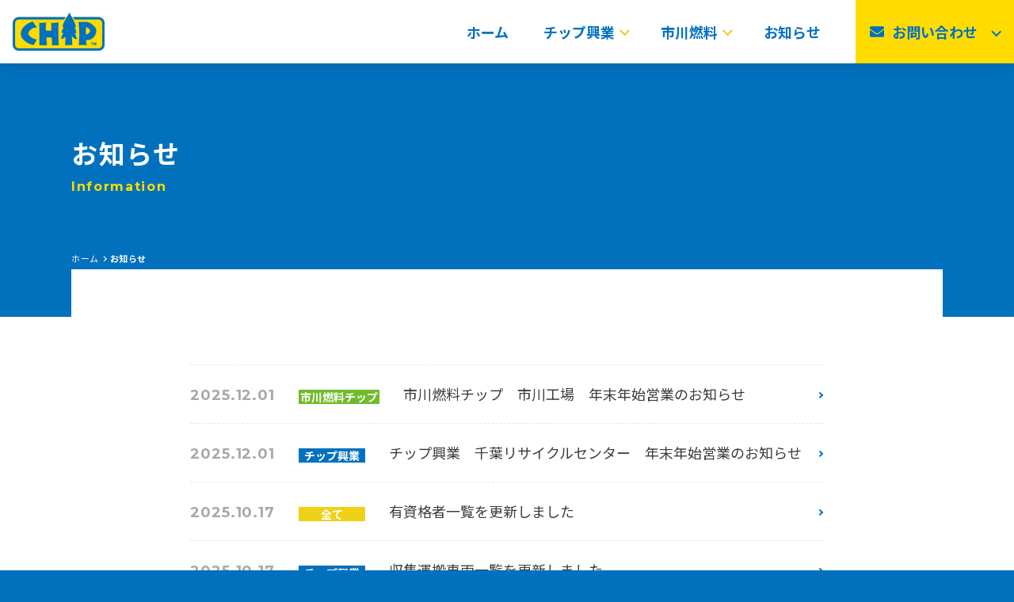

--- FILE ---
content_type: text/html; charset=UTF-8
request_url: https://chipcorp.biz/information/
body_size: 9281
content:
<!DOCTYPE html>
<html class="no-js" lang="ja">
<head>

  <!-- Google tag (gtag.js) -->
  <script async src="https://www.googletagmanager.com/gtag/js?id=G-1R5G1RCH8H"></script>
  <script>
    window.dataLayer = window.dataLayer || [];
    function gtag(){dataLayer.push(arguments);}
    gtag('js', new Date());

    gtag('config', 'G-1R5G1RCH8H');
    gtag('config', 'UA-5889168-66');
  </script>

  <meta charset="utf-8">
  <meta http-equiv="x-ua-compatible" content="ie=edge">
  
  <meta name="viewport" content="width=device-width, initial-scale=1">
  <meta name="format-detection" content="telephone=no">
  <link rel="icon" type="image/vnd.microsoft.icon" href="/favicon.ico">
  <link rel="apple-touch-icon" href="/icon.png">

  <link rel="preconnect" href="https://fonts.googleapis.com">
  <link rel="preconnect" href="https://fonts.gstatic.com" crossorigin>
    <link href="https://fonts.googleapis.com/css2?family=Montserrat:wght@400;700&family=Noto+Sans+JP:wght@400;700&display=swap" rel="stylesheet">
    
  <link rel="preload" href="https://chipcorp.biz/_wp/wp-content/themes/chipcorp-theme/css/first.css" as="style">
  <link rel="stylesheet" href="https://chipcorp.biz/_wp/wp-content/themes/chipcorp-theme/css/first.css">
  
  <script defer src="https://chipcorp.biz/_wp/wp-content/themes/chipcorp-theme/js/vendor/fontawesome-solid.min.js"></script>
  <script defer src="https://chipcorp.biz/_wp/wp-content/themes/chipcorp-theme/js/vendor/fontawesome.min.js"></script>
  
  	<style>img:is([sizes="auto" i], [sizes^="auto," i]) { contain-intrinsic-size: 3000px 1500px }</style>
	
		<!-- All in One SEO 4.8.8 - aioseo.com -->
		<title>お知らせ | チップ興業 | 市川燃料チップ</title>
	<meta name="description" content="チップ興業と市川燃料チップからのお知らせをご案内いたします。" />
	<meta name="robots" content="max-image-preview:large" />
	<meta name="author" content="softmachine inc."/>
	<link rel="canonical" href="https://chipcorp.biz/information/" />
	<link rel="next" href="https://chipcorp.biz/information/page/2/" />
	<meta name="generator" content="All in One SEO (AIOSEO) 4.8.8" />
		<meta property="og:locale" content="ja_JP" />
		<meta property="og:site_name" content="チップ興業 | 市川燃料チップ株式会社" />
		<meta property="og:type" content="article" />
		<meta property="og:title" content="お知らせ | チップ興業 | 市川燃料チップ" />
		<meta property="og:description" content="チップ興業と市川燃料チップからのお知らせをご案内いたします。" />
		<meta property="og:url" content="https://chipcorp.biz/information/" />
		<meta property="article:published_time" content="2021-04-20T08:44:47+00:00" />
		<meta property="article:modified_time" content="2021-09-02T07:03:23+00:00" />
		<meta name="twitter:card" content="summary" />
		<meta name="twitter:title" content="お知らせ | チップ興業 | 市川燃料チップ" />
		<meta name="twitter:description" content="チップ興業と市川燃料チップからのお知らせをご案内いたします。" />
		<script type="application/ld+json" class="aioseo-schema">
			{"@context":"https:\/\/schema.org","@graph":[{"@type":"BreadcrumbList","@id":"https:\/\/chipcorp.biz\/information\/#breadcrumblist","itemListElement":[{"@type":"ListItem","@id":"https:\/\/chipcorp.biz#listItem","position":1,"name":"\u30db\u30fc\u30e0","item":"https:\/\/chipcorp.biz","nextItem":{"@type":"ListItem","@id":"https:\/\/chipcorp.biz\/information\/#listItem","name":"\u304a\u77e5\u3089\u305b"}},{"@type":"ListItem","@id":"https:\/\/chipcorp.biz\/information\/#listItem","position":2,"name":"\u304a\u77e5\u3089\u305b","previousItem":{"@type":"ListItem","@id":"https:\/\/chipcorp.biz#listItem","name":"\u30db\u30fc\u30e0"}}]},{"@type":"CollectionPage","@id":"https:\/\/chipcorp.biz\/information\/#collectionpage","url":"https:\/\/chipcorp.biz\/information\/","name":"\u304a\u77e5\u3089\u305b | \u30c1\u30c3\u30d7\u8208\u696d | \u5e02\u5ddd\u71c3\u6599\u30c1\u30c3\u30d7","description":"\u30c1\u30c3\u30d7\u8208\u696d\u3068\u5e02\u5ddd\u71c3\u6599\u30c1\u30c3\u30d7\u304b\u3089\u306e\u304a\u77e5\u3089\u305b\u3092\u3054\u6848\u5185\u3044\u305f\u3057\u307e\u3059\u3002","inLanguage":"ja","isPartOf":{"@id":"https:\/\/chipcorp.biz\/#website"},"breadcrumb":{"@id":"https:\/\/chipcorp.biz\/information\/#breadcrumblist"}},{"@type":"Organization","@id":"https:\/\/chipcorp.biz\/#organization","name":"\u30c1\u30c3\u30d7\u8208\u696d","url":"https:\/\/chipcorp.biz\/"},{"@type":"WebSite","@id":"https:\/\/chipcorp.biz\/#website","url":"https:\/\/chipcorp.biz\/","name":"\u30c1\u30c3\u30d7\u8208\u696d | \u5e02\u5ddd\u71c3\u6599\u30c1\u30c3\u30d7","inLanguage":"ja","publisher":{"@id":"https:\/\/chipcorp.biz\/#organization"}}]}
		</script>
		<!-- All in One SEO -->

<style id='classic-theme-styles-inline-css' type='text/css'>
/*! This file is auto-generated */
.wp-block-button__link{color:#fff;background-color:#32373c;border-radius:9999px;box-shadow:none;text-decoration:none;padding:calc(.667em + 2px) calc(1.333em + 2px);font-size:1.125em}.wp-block-file__button{background:#32373c;color:#fff;text-decoration:none}
</style>
<style id='global-styles-inline-css' type='text/css'>
:root{--wp--preset--aspect-ratio--square: 1;--wp--preset--aspect-ratio--4-3: 4/3;--wp--preset--aspect-ratio--3-4: 3/4;--wp--preset--aspect-ratio--3-2: 3/2;--wp--preset--aspect-ratio--2-3: 2/3;--wp--preset--aspect-ratio--16-9: 16/9;--wp--preset--aspect-ratio--9-16: 9/16;--wp--preset--color--black: #000000;--wp--preset--color--cyan-bluish-gray: #abb8c3;--wp--preset--color--white: #ffffff;--wp--preset--color--pale-pink: #f78da7;--wp--preset--color--vivid-red: #cf2e2e;--wp--preset--color--luminous-vivid-orange: #ff6900;--wp--preset--color--luminous-vivid-amber: #fcb900;--wp--preset--color--light-green-cyan: #7bdcb5;--wp--preset--color--vivid-green-cyan: #00d084;--wp--preset--color--pale-cyan-blue: #8ed1fc;--wp--preset--color--vivid-cyan-blue: #0693e3;--wp--preset--color--vivid-purple: #9b51e0;--wp--preset--gradient--vivid-cyan-blue-to-vivid-purple: linear-gradient(135deg,rgba(6,147,227,1) 0%,rgb(155,81,224) 100%);--wp--preset--gradient--light-green-cyan-to-vivid-green-cyan: linear-gradient(135deg,rgb(122,220,180) 0%,rgb(0,208,130) 100%);--wp--preset--gradient--luminous-vivid-amber-to-luminous-vivid-orange: linear-gradient(135deg,rgba(252,185,0,1) 0%,rgba(255,105,0,1) 100%);--wp--preset--gradient--luminous-vivid-orange-to-vivid-red: linear-gradient(135deg,rgba(255,105,0,1) 0%,rgb(207,46,46) 100%);--wp--preset--gradient--very-light-gray-to-cyan-bluish-gray: linear-gradient(135deg,rgb(238,238,238) 0%,rgb(169,184,195) 100%);--wp--preset--gradient--cool-to-warm-spectrum: linear-gradient(135deg,rgb(74,234,220) 0%,rgb(151,120,209) 20%,rgb(207,42,186) 40%,rgb(238,44,130) 60%,rgb(251,105,98) 80%,rgb(254,248,76) 100%);--wp--preset--gradient--blush-light-purple: linear-gradient(135deg,rgb(255,206,236) 0%,rgb(152,150,240) 100%);--wp--preset--gradient--blush-bordeaux: linear-gradient(135deg,rgb(254,205,165) 0%,rgb(254,45,45) 50%,rgb(107,0,62) 100%);--wp--preset--gradient--luminous-dusk: linear-gradient(135deg,rgb(255,203,112) 0%,rgb(199,81,192) 50%,rgb(65,88,208) 100%);--wp--preset--gradient--pale-ocean: linear-gradient(135deg,rgb(255,245,203) 0%,rgb(182,227,212) 50%,rgb(51,167,181) 100%);--wp--preset--gradient--electric-grass: linear-gradient(135deg,rgb(202,248,128) 0%,rgb(113,206,126) 100%);--wp--preset--gradient--midnight: linear-gradient(135deg,rgb(2,3,129) 0%,rgb(40,116,252) 100%);--wp--preset--font-size--small: 13px;--wp--preset--font-size--medium: 20px;--wp--preset--font-size--large: 36px;--wp--preset--font-size--x-large: 42px;--wp--preset--spacing--20: 0.44rem;--wp--preset--spacing--30: 0.67rem;--wp--preset--spacing--40: 1rem;--wp--preset--spacing--50: 1.5rem;--wp--preset--spacing--60: 2.25rem;--wp--preset--spacing--70: 3.38rem;--wp--preset--spacing--80: 5.06rem;--wp--preset--shadow--natural: 6px 6px 9px rgba(0, 0, 0, 0.2);--wp--preset--shadow--deep: 12px 12px 50px rgba(0, 0, 0, 0.4);--wp--preset--shadow--sharp: 6px 6px 0px rgba(0, 0, 0, 0.2);--wp--preset--shadow--outlined: 6px 6px 0px -3px rgba(255, 255, 255, 1), 6px 6px rgba(0, 0, 0, 1);--wp--preset--shadow--crisp: 6px 6px 0px rgba(0, 0, 0, 1);}:where(.is-layout-flex){gap: 0.5em;}:where(.is-layout-grid){gap: 0.5em;}body .is-layout-flex{display: flex;}.is-layout-flex{flex-wrap: wrap;align-items: center;}.is-layout-flex > :is(*, div){margin: 0;}body .is-layout-grid{display: grid;}.is-layout-grid > :is(*, div){margin: 0;}:where(.wp-block-columns.is-layout-flex){gap: 2em;}:where(.wp-block-columns.is-layout-grid){gap: 2em;}:where(.wp-block-post-template.is-layout-flex){gap: 1.25em;}:where(.wp-block-post-template.is-layout-grid){gap: 1.25em;}.has-black-color{color: var(--wp--preset--color--black) !important;}.has-cyan-bluish-gray-color{color: var(--wp--preset--color--cyan-bluish-gray) !important;}.has-white-color{color: var(--wp--preset--color--white) !important;}.has-pale-pink-color{color: var(--wp--preset--color--pale-pink) !important;}.has-vivid-red-color{color: var(--wp--preset--color--vivid-red) !important;}.has-luminous-vivid-orange-color{color: var(--wp--preset--color--luminous-vivid-orange) !important;}.has-luminous-vivid-amber-color{color: var(--wp--preset--color--luminous-vivid-amber) !important;}.has-light-green-cyan-color{color: var(--wp--preset--color--light-green-cyan) !important;}.has-vivid-green-cyan-color{color: var(--wp--preset--color--vivid-green-cyan) !important;}.has-pale-cyan-blue-color{color: var(--wp--preset--color--pale-cyan-blue) !important;}.has-vivid-cyan-blue-color{color: var(--wp--preset--color--vivid-cyan-blue) !important;}.has-vivid-purple-color{color: var(--wp--preset--color--vivid-purple) !important;}.has-black-background-color{background-color: var(--wp--preset--color--black) !important;}.has-cyan-bluish-gray-background-color{background-color: var(--wp--preset--color--cyan-bluish-gray) !important;}.has-white-background-color{background-color: var(--wp--preset--color--white) !important;}.has-pale-pink-background-color{background-color: var(--wp--preset--color--pale-pink) !important;}.has-vivid-red-background-color{background-color: var(--wp--preset--color--vivid-red) !important;}.has-luminous-vivid-orange-background-color{background-color: var(--wp--preset--color--luminous-vivid-orange) !important;}.has-luminous-vivid-amber-background-color{background-color: var(--wp--preset--color--luminous-vivid-amber) !important;}.has-light-green-cyan-background-color{background-color: var(--wp--preset--color--light-green-cyan) !important;}.has-vivid-green-cyan-background-color{background-color: var(--wp--preset--color--vivid-green-cyan) !important;}.has-pale-cyan-blue-background-color{background-color: var(--wp--preset--color--pale-cyan-blue) !important;}.has-vivid-cyan-blue-background-color{background-color: var(--wp--preset--color--vivid-cyan-blue) !important;}.has-vivid-purple-background-color{background-color: var(--wp--preset--color--vivid-purple) !important;}.has-black-border-color{border-color: var(--wp--preset--color--black) !important;}.has-cyan-bluish-gray-border-color{border-color: var(--wp--preset--color--cyan-bluish-gray) !important;}.has-white-border-color{border-color: var(--wp--preset--color--white) !important;}.has-pale-pink-border-color{border-color: var(--wp--preset--color--pale-pink) !important;}.has-vivid-red-border-color{border-color: var(--wp--preset--color--vivid-red) !important;}.has-luminous-vivid-orange-border-color{border-color: var(--wp--preset--color--luminous-vivid-orange) !important;}.has-luminous-vivid-amber-border-color{border-color: var(--wp--preset--color--luminous-vivid-amber) !important;}.has-light-green-cyan-border-color{border-color: var(--wp--preset--color--light-green-cyan) !important;}.has-vivid-green-cyan-border-color{border-color: var(--wp--preset--color--vivid-green-cyan) !important;}.has-pale-cyan-blue-border-color{border-color: var(--wp--preset--color--pale-cyan-blue) !important;}.has-vivid-cyan-blue-border-color{border-color: var(--wp--preset--color--vivid-cyan-blue) !important;}.has-vivid-purple-border-color{border-color: var(--wp--preset--color--vivid-purple) !important;}.has-vivid-cyan-blue-to-vivid-purple-gradient-background{background: var(--wp--preset--gradient--vivid-cyan-blue-to-vivid-purple) !important;}.has-light-green-cyan-to-vivid-green-cyan-gradient-background{background: var(--wp--preset--gradient--light-green-cyan-to-vivid-green-cyan) !important;}.has-luminous-vivid-amber-to-luminous-vivid-orange-gradient-background{background: var(--wp--preset--gradient--luminous-vivid-amber-to-luminous-vivid-orange) !important;}.has-luminous-vivid-orange-to-vivid-red-gradient-background{background: var(--wp--preset--gradient--luminous-vivid-orange-to-vivid-red) !important;}.has-very-light-gray-to-cyan-bluish-gray-gradient-background{background: var(--wp--preset--gradient--very-light-gray-to-cyan-bluish-gray) !important;}.has-cool-to-warm-spectrum-gradient-background{background: var(--wp--preset--gradient--cool-to-warm-spectrum) !important;}.has-blush-light-purple-gradient-background{background: var(--wp--preset--gradient--blush-light-purple) !important;}.has-blush-bordeaux-gradient-background{background: var(--wp--preset--gradient--blush-bordeaux) !important;}.has-luminous-dusk-gradient-background{background: var(--wp--preset--gradient--luminous-dusk) !important;}.has-pale-ocean-gradient-background{background: var(--wp--preset--gradient--pale-ocean) !important;}.has-electric-grass-gradient-background{background: var(--wp--preset--gradient--electric-grass) !important;}.has-midnight-gradient-background{background: var(--wp--preset--gradient--midnight) !important;}.has-small-font-size{font-size: var(--wp--preset--font-size--small) !important;}.has-medium-font-size{font-size: var(--wp--preset--font-size--medium) !important;}.has-large-font-size{font-size: var(--wp--preset--font-size--large) !important;}.has-x-large-font-size{font-size: var(--wp--preset--font-size--x-large) !important;}
:where(.wp-block-post-template.is-layout-flex){gap: 1.25em;}:where(.wp-block-post-template.is-layout-grid){gap: 1.25em;}
:where(.wp-block-columns.is-layout-flex){gap: 2em;}:where(.wp-block-columns.is-layout-grid){gap: 2em;}
:root :where(.wp-block-pullquote){font-size: 1.5em;line-height: 1.6;}
</style>
<link rel='stylesheet' id='modaal-style-css' href='https://chipcorp.biz/_wp/wp-content/themes/chipcorp-theme/css/modaal.css?ver=1629773570' type='text/css' media='all' />
<link rel='stylesheet' id='main-style-css' href='https://chipcorp.biz/_wp/wp-content/themes/chipcorp-theme/css/main.css?ver=1748570161' type='text/css' media='all' />
<link rel='stylesheet' id='info-style-css' href='https://chipcorp.biz/_wp/wp-content/themes/chipcorp-theme/css/p-info.css?ver=1630044960' type='text/css' media='all' />
<script type="text/javascript" src="https://chipcorp.biz/_wp/wp-includes/js/jquery/jquery.min.js?ver=3.7.1" id="jquery-core-js"></script>
<script type="text/javascript" src="https://chipcorp.biz/_wp/wp-includes/js/jquery/jquery-migrate.min.js?ver=3.4.1" id="jquery-migrate-js"></script>
</head>

<body class="blog wp-theme-chipcorp-theme">

  <div class="content">

    <header class="header">
      <p class="logo logo-global">
                <a href="https://chipcorp.biz/">
                  <img src="https://chipcorp.biz/_wp/wp-content/themes/chipcorp-theme/img/common/header-logo.png" srcset="https://chipcorp.biz/_wp/wp-content/themes/chipcorp-theme/img/common/header-logo.png 1x,https://chipcorp.biz/_wp/wp-content/themes/chipcorp-theme/img/common/header-logo@2x.png 1.5x,https://chipcorp.biz/_wp/wp-content/themes/chipcorp-theme/img/common/header-logo@2x.png 2x" alt="CHIP">
                  </a>
      </p>
      <div class="mobile-menu-btn">
        <a id="mobile-menu">
          <div class="mobile-menu-bar">
            <span></span>
            <span></span>
            <span></span>
          </div>
          <div class="txt">MENU</div>
        </a>
      </div>
      <!-- /.mobile-menu-btn -->
      
            <nav class="nav-global">
    <ul class="nav-global-list">
    <li class="nav-global__item">
      <a href="https://chipcorp.biz/">ホーム</a>
    </li>
    <li class="nav-global__item is__sub">
      <a href="https://chipcorp.biz/chip/">チップ興業
        <div class="icon icon-arrow bottom"></div></a>
      <div class="nav-sub">
        <ul class="nav-sub-list">
          <li class="nav-sub__item">
            <a href="https://chipcorp.biz/chip/">チップ興業ホーム </a>
          </li>
          <li class="nav-sub__item">
            <a href="https://chipcorp.biz/chip/about/">企業案内</a>
            <ul class="nav-sub__item-sub">
              <li><a href="https://chipcorp.biz/chip/about/company/">会社概要</a></li>
              <li>
                <a href="https://chipcorp.biz/chip/about/recycle/">リサイクルフロー</a>
              </li>
              <li><a href="https://chipcorp.biz/chip/about/permits/">許可⼀覧</a></li>
              <li>
                <a href="https://chipcorp.biz/chip/about/vehicles/">収集運搬車両</a>
              </li>
              <li>
                <a href="https://chipcorp.biz/chip/about/qualified/">有資格者一覧</a>
              </li>
              <li>
                <a href="https://chipcorp.biz/chip/about/organization/">組織図</a>
              </li>
            </ul>
          </li>
          <li class="nav-sub__item">
            <a href="https://chipcorp.biz/chip/access/">アクセス</a>
          </li>
          <li class="nav-sub__item">
            <a href="https://chipcorp.biz/chip/inquiry/">お問い合わせ</a>
          </li>
        </ul>
      </div>
    </li>
    <li class="nav-global__item is__sub">
      <a href="https://chipcorp.biz/ichi-nen/">市川燃料
        <div class="icon icon-arrow bottom"></div></a>
      <div class="nav-sub">
        <ul class="nav-sub-list">
          <li class="nav-sub__item">
            <a href="https://chipcorp.biz/ichi-nen/">市川燃料チップホーム</a>
          </li>
          <li class="nav-sub__item">
            <a href="https://chipcorp.biz/">企業案内</a>
            <ul class="nav-sub__item-sub">
              <li>
                <a href="https://chipcorp.biz/ichi-nen/about/company/">会社概要</a>
              </li>
              <li>
                <a href="https://chipcorp.biz/ichi-nen/about/features/">3つの強み</a>
              </li>
              <li><a href="https://chipcorp.biz/ichi-nen/about/flow/">フロー</a></li>
              <li>
                <a href="https://chipcorp.biz/ichi-nen/about/permits/">許可⼀覧</a>
              </li>
              <li>
                <a href="https://chipcorp.biz/ichi-nen/about/qualified/">有資格者一覧</a>
              </li>
              <li>
                <a href="https://chipcorp.biz/ichi-nen/about/organization/">組織図</a>
              </li>
            </ul>
          </li>
          <li class="nav-sub__item">
            <a href="https://chipcorp.biz/ichi-nen/access/">アクセス</a>
          </li>
          <li class="nav-sub__item">
            <a href="https://chipcorp.biz/ichi-nen/inquiry/">お問い合わせ</a>
          </li>
        </ul>
      </div>
    </li>
    <li class="nav-global__item">
      <a href="https://chipcorp.biz/information/">お知らせ</a>
    </li>
  </ul>
  <p class="nav-global--contact">
    <a class="pagescroll" href="#contact-bottom">
      <i class="fas fa-envelope"></i>
      <span>お問い合わせ</span>
      <span class="icon icon-arrow bottom" style="border-color:#0171be;"></span>
      <!-- <span class="icon icon-plus"><span></span></span> -->
    </a>
  </p>
  </nav>
<p class="nav-global--contact sp--only">
  <a class="pagescroll" href="#contact-bottom">
    <i class="fas fa-envelope"></i>
    <span class="txt">CONTACT</span>
  </a>
</p>      
    </header>
    
    <main>
      <section class="main">
<div class="page-title">
  <div class="inner">
    <h1 class="page-title--head">お知らせ<span class="en">Information</span></h1>
    <div class="breadcrumb">
  <ul class="inner">
        <li><a href="https://chipcorp.biz/">ホーム</a></li>
        
        
        <li><span>お知らせ</span></li>
      </ul>
</div>
<!-- /.breadcrumb -->    <!-- /.breadcrumb -->
  </div>
</div>
<div class="page-content--bg-top">
  <div class="inner"></div>
</div>
<!-- /.page-title -->

<div class="page-content">
  <div class="inner inner-s">
            <ul class="info-list">
                  <li class="info-list--item">
        <a href="https://chipcorp.biz/information/2025/810/">
          <span class="date">2025.12.01</span>
          <div><span class="cat-icon ichi-nen">市川燃料チップ</span></div>
          <span class="title">市川燃料チップ　市川工場　年末年始営業のお知らせ</span>
          <div class="icon icon-arrow"></div>
        </a>
      </li>
                  <li class="info-list--item">
        <a href="https://chipcorp.biz/information/2025/808/">
          <span class="date">2025.12.01</span>
          <div><span class="cat-icon chip">チップ興業</span></div>
          <span class="title">チップ興業　千葉リサイクルセンター　年末年始営業のお知らせ</span>
          <div class="icon icon-arrow"></div>
        </a>
      </li>
                  <li class="info-list--item">
        <a href="https://chipcorp.biz/information/2025/805/">
          <span class="date">2025.10.17</span>
          <div><span class="cat-icon all">全て</span></div>
          <span class="title">有資格者一覧を更新しました</span>
          <div class="icon icon-arrow"></div>
        </a>
      </li>
                  <li class="info-list--item">
        <a href="https://chipcorp.biz/information/2025/803/">
          <span class="date">2025.10.17</span>
          <div><span class="cat-icon chip">チップ興業</span></div>
          <span class="title">収集運搬車両一覧を更新しました</span>
          <div class="icon icon-arrow"></div>
        </a>
      </li>
                  <li class="info-list--item">
        <a href="https://chipcorp.biz/information/2025/801/">
          <span class="date">2025.10.17</span>
          <div><span class="cat-icon chip">チップ興業</span></div>
          <span class="title">埼玉県、千葉県、神奈川県の産業廃棄物収集運搬許可証を更新しました</span>
          <div class="icon icon-arrow"></div>
        </a>
      </li>
                  <li class="info-list--item">
        <a href="https://chipcorp.biz/information/2025/769/">
          <span class="date">2025.07.11</span>
          <div><span class="cat-icon chip">チップ興業</span></div>
          <span class="title">チップ興業　千葉リサイクルセンター　お盆休みのお知らせ</span>
          <div class="icon icon-arrow"></div>
        </a>
      </li>
                  <li class="info-list--item">
        <a href="https://chipcorp.biz/information/2025/765/">
          <span class="date">2025.07.11</span>
          <div><span class="cat-icon ichi-nen">市川燃料チップ</span></div>
          <span class="title">市川燃料チップ　市川工場　お盆休みのお知らせ</span>
          <div class="icon icon-arrow"></div>
        </a>
      </li>
                  <li class="info-list--item">
        <a href="https://chipcorp.biz/information/2025/752/">
          <span class="date">2025.05.29</span>
          <div><span class="cat-icon chip">チップ興業</span></div>
          <span class="title">チップ興業　千葉リサイクルセンター　休憩時間導入のお知らせ</span>
          <div class="icon icon-arrow"></div>
        </a>
      </li>
                  <li class="info-list--item">
        <a href="https://chipcorp.biz/information/2025/747/">
          <span class="date">2025.04.01</span>
          <div><span class="cat-icon ichi-nen">市川燃料チップ</span></div>
          <span class="title">市川燃料チップ　市川工場　GW(ゴールデンウィーク)休業のお知らせ</span>
          <div class="icon icon-arrow"></div>
        </a>
      </li>
                  <li class="info-list--item">
        <a href="https://chipcorp.biz/information/2025/745/">
          <span class="date">2025.04.01</span>
          <div><span class="cat-icon chip">チップ興業</span></div>
          <span class="title">チップ興業　千葉リサイクルセンター　GW(ゴールデンウィーク)休業のお知らせ</span>
          <div class="icon icon-arrow"></div>
        </a>
      </li>
          </ul>
    
	<nav class="navigation pagination" aria-label="投稿のページ送り">
		<h2 class="screen-reader-text">投稿のページ送り</h2>
		<div class="nav-links"><span aria-current="page" class="page-numbers current">1</span>
<a class="page-numbers" href="https://chipcorp.biz/information/page/2/">2</a>
<span class="page-numbers dots">&hellip;</span>
<a class="page-numbers" href="https://chipcorp.biz/information/page/8/">8</a>
<a class="next page-numbers" href="https://chipcorp.biz/information/page/2/">次<i class="fas fa-chevron-right"></i></a></div>
	</nav>        
  </div>
  <!-- /.inner -->
  
</div>
<!-- /.page-content -->

<div class="inner is--mt-fix contactbottom-wrapper">
  
  <h2 class="sec-title">お問い合わせ<span class="en">Contact</span></h2>
<div id="contact-bottom" class="page-anchor contact-bottom is--main">
        <div class="contact-bottom--col is--chip">
      
      <h3 class="contact-bottom--col-title"><span>チップ興業</span></h3>      
      <div class="contact-bottom-list">
        <div class="contact-bottom-list--item is--tel">
          <div class="tel-box">
            <h4 class="tel-box--title">本 社</h4>
            <div class="tel-box--item">
              <div class="tel-box--item--inner">
                <ul>
                  <li>チップ興業本社</li>
                  <li>解体工事</li>
                </ul>
              </div>
              <p><span class="txt">上記に関するお問い合わせ</span></p>
            </div>
            <span class="tel-box--number"><i class="fas fa-phone-alt"></i><span class="tellink">03-3683-8667</span></span>
            <div class="tel-box--time">
              <span class="title"><i class="fas fa-clock"></i>お問い合わせ受付時間</span>
              <span class="week">月 - 金</span>
              <span class="time">9 : 00 - 17 : 00</span>
            </div>
          </div>
        </div>
        <div class="contact-bottom-list--item is--tel is--heightfix">
          <div class="tel-box">
            <h4 class="tel-box--title">千葉リサイクルセンター</h4>
            <div class="tel-box--item">
              <div class="tel-box--item--inner">
                <ul>
                  <li>千葉リサイクルセンターの受入れ</li>
                  <li>収集運搬</li>
                  <li>千葉リサイクルセンター持ち込みの請求書</li>
                </ul>
              </div>
              <p><span class="txt">上記に関するお問い合わせ</span></p>
            </div>
            <span class="tel-box--number"><i class="fas fa-phone-alt"></i><span class="tellink">043-208-2988</span></span>
            <div class="tel-box--time">
              <span class="title"><i class="fas fa-clock"></i>お問い合わせ受付時間</span>
              <span class="week">月 - 土</span>
              <span class="time">8 : 00 - 17 : 00</span>
            </div>
            <div class="tel-box--time is--mt_fix">
                <span class="title"><i class="fas fa-clock"></i>廃棄物受入時間</span>
                <span class="week">月 - 土</span>
                <span class="time">8 : 05 - 17 : 15</span>
                <p class="tel-box--caution"><b>※昼休み12:00 - 12:30は受入できません</b></p>
                <ul class="notes">
                  <li>17:00をすぎる場合は事前にご連絡お願いします</li>
                </ul>
            </div>
          </div>
        </div>

        <div class="contact-bottom-btn-list">
          <!-- ボタン：LINE -->
          <div class="btn-line is--line">
            <a class="btn btn-common js-modal-trigger" href="#contact-line-chip">
              <i class="fas fa-mobile-alt"></i>
              <div><span class="small is--fix">チップ興業　千葉リサイクルセンターへ</span>LINEでお問い合わせ</div>
              <div class="icon icon-boxarrow">
                <div></div>
              </div>
            </a>
          </div>
          <!-- ボタン：メール -->
          <div class="contact-bottom-list--item is--mail">
            <a class="btn btn-common" href="https://chipcorp.biz/chip/inquiry/">
              <i class="fas fa-envelope"></i>
                            <span class="small">チップ興業へ</span>
                            メールでお問い合わせ
              <div class="icon icon-boxarrow">
                <div></div>
              </div>
            </a>
          </div>
        </div>

        <!-- モーダル：LINE -->
        <div id="contact-line-chip" class="" style="display: none;">
          <p class="modal-title"><span class="small">チップ興業　千葉リサイクルセンターへ</span>LINEでお問い合わせ</p>
          <div class="modal-inner">
            <div class="img-qrcode">
              <img src="https://chipcorp.biz/_wp/wp-content/themes/chipcorp-theme/img/common/qr-chip.png" srcset="https://chipcorp.biz/_wp/wp-content/themes/chipcorp-theme/img/common/qr-chip.png 1x,https://chipcorp.biz/_wp/wp-content/themes/chipcorp-theme/img/common/qr-chip@2x.png 1.5x,https://chipcorp.biz/_wp/wp-content/themes/chipcorp-theme/img/common/qr-chip@2x.png 2x" alt="">
            </div>
            <ol class="modal-order-list">
              <li class="modal-order-list--item">QRコードを読み込み、友達に追加<span class="sp--only qr-sp-link"><a href="https://line.me/ti/p/z3KoJRssnT" target="_blank">スマートフォンの場合はこちら</a></span></li>
              <li class="modal-order-list--item">問い合わせ内容をトークルームで送信<span class="notes">新規の方は<b>ご自身の名刺や廃棄物を写真で撮影して一緒に送信</b>していただけるとスムーズにご回答できます。</span></li>
              <li class="modal-order-list--item">担当者より返信いたします。しばらくお待ちください。</li>
            </ol>
          </div>
        </div>

      </div>
      <!-- /.contact-bottom-list -->
          </div>
    <!-- /.contact-chip -->
    
        <div class="contact-bottom--col is--ichinen">
      
      <h3 class="contact-bottom--col-title"><span>市川燃料チップ</span></h3>  
      
        <div class="contact-bottom-list">
          <div class="contact-bottom-list--item is--tel">
            <div class="tel-box">
              <h4 class="tel-box--title">本 社</h4>
              <div class="tel-box--item">
                <div class="tel-box--item--inner">
                <ul>
                  <li>市川燃料チップ本社</li>
                  <li>市川燃料チップの請求書</li>
                </ul>
                </div>
                <p><span class="txt">上記に関するお問い合わせ</span></p>
              </div>
              <span class="tel-box--number"><i class="fas fa-phone-alt"></i><span class="tellink">03-3636-3280</span></span>
              <div class="tel-box--time">
                <span class="title"><i class="fas fa-clock"></i>お問い合わせ受付時間</span>
                <span class="week">月 - 金</span>
                <span class="time">9 : 00 - 17 : 00</span>
              </div>
            </div>
          </div>
          <div class="contact-bottom-list--item is--tel is--heightfix">
            <div class="tel-box">
              <h4 class="tel-box--title">市川工場</h4>
              <div class="tel-box--item">
                <div class="tel-box--item--inner">
                <ul>
                  <li>市川工場の受入れ</li>
                  <li>市川燃料チップの契約書</li>
                  <li>市川燃料チップのマニフェスト</li>
                </ul>
                </div>
                <p><span class="txt">上記に関するお問い合わせ</span></p>
              </div>
              <span class="tel-box--number"><i class="fas fa-phone-alt"></i><span class="tellink">080-6560-5280</span><span class="charge">［市川工場　受付専用］</span></span>
							 <span class="tel-box--notes">回線の都合で携帯電話を使用しております。<br>お気軽にお問い合わせください。</span>
              <div class="tel-box--time">
                <span class="title"><i class="fas fa-clock"></i>お問い合わせ受付時間</span>
                <span class="week">月 - 土</span>
                <span class="time">10 : 00 - 17 : 30</span>
              </div>
              <div class="tel-box--time is--mt_fix">
                <span class="title"><i class="fas fa-clock"></i>木くず受入時間</span>
                <span class="week">月 - 土</span>
                <span class="time">7 : 00 - 18 : 00</span>
                <ul class="notes">
                  <li>17 : 30をすぎる場合は事前にご連絡お願いします</li>
                  <li>祝日の営業に関しては事前にお問い合わせ下さい</li>
                </ul>
              </div>
              <div class="tel-box--time">
                <a style="position: relative; text-decoration: underline;" href="https://chipcorp.biz/_wp/wp-content/uploads/2025/06/contract-example.pdf" target="_blank">産業廃棄物処理委託契約書　記入例<i class="fas fa-file-pdf" style="left:auto; margin-left: 0.5em; font-size: 1em;"></i></a>
                <ul class="notes">
                  <li>契約書をお持ちでない場合はお問い合わせください。</li>
                </ul>
              </div>
            </div>
          </div>
          <div class="contact-bottom-btn-list">
            <!-- ボタン：LINE -->
            <div class="btn-line is--line">
              <a class="btn btn-common js-modal-trigger is--green" href="#contact-line-ichi-nen">
                <i class="fas fa-mobile-alt"></i>
                <div><span class="small">市川燃料チップ　市川工場へ</span>LINEでお問い合わせ</div>
                <div class="icon icon-boxarrow">
                  <div></div>
                </div>
              </a>
            </div>
            <!-- ボタン：メール -->
            <div class="contact-bottom-list--item is--mail">
              <a class="btn btn-common is--green" href="https://chipcorp.biz/ichi-nen/inquiry/">
                <i class="fas fa-envelope"></i>  
                                <span class="small">市川燃料チップへ</span>
                                メールでお問い合わせ
                <div class="icon icon-boxarrow">
                  <div></div>
                </div>
              </a>
            </div>
          </div>
          <!-- モーダル：LINE -->
          <div id="contact-line-ichi-nen" class="" style="display: none;">
            <p class="modal-title ichi-nen"><span class="small">市川燃料チップ　市川工場へ</span>LINEでお問い合わせ</p>
            <div class="modal-inner  ichi-nen">
              <div class="img-qrcode">
                <img src="https://chipcorp.biz/_wp/wp-content/themes/chipcorp-theme/img/common/qr-ichi-nen.png" srcset="https://chipcorp.biz/_wp/wp-content/themes/chipcorp-theme/img/common/qr-ichi-nen.png 1x,https://chipcorp.biz/_wp/wp-content/themes/chipcorp-theme/img/common/qr-ichi-nen@2x.png 1.5x,https://chipcorp.biz/_wp/wp-content/themes/chipcorp-theme/img/common/qr-ichi-nen@2x.png 2x" alt="">
              </div>
              <ol class="modal-order-list">
                <li class="modal-order-list--item">QRコードを読み込み、友達に追加<span class="sp--only qr-sp-link"><a class="is--green" href="https://line.me/ti/p/ffJi9iVI_9" target="_blank">スマートフォンの場合はこちら</a></span></li>
                <li class="modal-order-list--item">問い合わせ内容をトークルームで送信<span class="notes">新規の方は<b>ご自身の名刺や廃棄物を写真で撮影して一緒に送信</b>していただけるとスムーズにご回答できます。</span></li>
                <li class="modal-order-list--item">担当者より返信いたします。しばらくお待ちください。</li>
              </ol>
            </div>
          </div>

        </div>
      
      
    </div>
    <!-- /.contact-ichinen -->
    
  </div>
  <!-- /.contact-bottom -->

</div>

    </section>
  </main>
</div>
<!-- /.content -->
 
<div class="pagetop">
  <a href="#">
    <div class="arrow"></div>
  </a>
</div>

<footer class="footer">

  <div class="inner layout-flex">
    <div class="footer-address">
      <p>
        <img src="https://chipcorp.biz/_wp/wp-content/themes/chipcorp-theme/img/common/header-logo.png" srcset="https://chipcorp.biz/_wp/wp-content/themes/chipcorp-theme/img/common/header-logo.png 1x,https://chipcorp.biz/_wp/wp-content/themes/chipcorp-theme/img/common/header-logo@2x.png 1.5x,https://chipcorp.biz/_wp/wp-content/themes/chipcorp-theme/img/common/header-logo@2x.png 2x" alt="CHIP">
      </p>
                </div>

    <div class="footer-nav layout-flex">
      <ul class="footer-nav--common">
        <li><a href="https://chipcorp.biz/">ホーム</a></li>
        <li><a href="https://chipcorp.biz/information/">お知らせ</a></li>
        <li><a href="https://chipcorp.biz/iso/">ISOの取り組み</a></li>
        <li><a href="https://chipcorp.biz/link/">関連サイト</a></li>
      </ul>
      <div class="footer-nav--company">
        <p class="footer-nav--company-title"><a href="https://chipcorp.biz/chip/"><span>チップ興業</span></a></p>
        <ul class="footer-nav--company-menu">
          <li><a href="https://chipcorp.biz/chip/about/">企業案内<div class="icon icon-arrow is--left"></div></a>
            <ul class="footer-nav--company-sub">
              <li><a href="https://chipcorp.biz/chip/about/company/">会社概要</a></li>
              <li><a href="https://chipcorp.biz/chip/about/recycle/">リサイクルフロー</a></li>
              <li><a href="https://chipcorp.biz/chip/about/permits/">許可⼀覧</a></li>
              <li><a href="https://chipcorp.biz/chip/about/vehicles/">収集運搬車両</a></li>
              <li><a href="https://chipcorp.biz/chip/about/qualified/">有資格者一覧</a></li>
              <li><a href="https://chipcorp.biz/chip/about/organization/">組織図</a></li>
            </ul>
          </li>
          <li><a href="https://chipcorp.biz/chip/access/">アクセス<div class="icon icon-arrow is--left"></div></a></li>
          <li><a href="https://chipcorp.biz/chip/inquiry/">お問い合わせ<div class="icon icon-arrow is--left"></div></a></li>
        </ul>
      </div>
      <div class="footer-nav--company">
        <p class="footer-nav--company-title"><a href="https://chipcorp.biz/ichi-nen/"><span>市川燃料チップ</span></a></p>
        <ul class="footer-nav--company-menu">
          <li><a href="https://chipcorp.biz/ichi-nen/about/">企業案内<div class="icon icon-arrow is--left"></div></a>
            <ul class="footer-nav--company-sub">
              <li><a href="https://chipcorp.biz/ichi-nen/about/company/">会社概要</a></li>
              <li><a href="https://chipcorp.biz/ichi-nen/about/features/">3つの強み</a></li>
              <li><a href="https://chipcorp.biz/ichi-nen/about/flow/">フロー</a></li>
              <li><a href="https://chipcorp.biz/ichi-nen/about/permits/">許可一覧</a></li>
              <li><a href="https://chipcorp.biz/ichi-nen/about/qualified/">有資格者一覧</a></li>
              <li><a href="https://chipcorp.biz/ichi-nen/about/organization/">組織図</a></li>
            </ul>
          </li>
          <li><a href="https://chipcorp.biz/ichi-nen/access/">アクセス<div class="icon icon-arrow is--left"></div></a></li>
          <li><a href="https://chipcorp.biz/ichi-nen/inquiry/">お問い合わせ<div class="icon icon-arrow is--left"></div></a></li>
        </ul>
      </div>
    </div>
  </div>
  <!-- /.inner -->

  <div class="footer-bottom">
    <div class="inner">
      <div class="footer-bottom--item">
        <ul class="footer-bottom--nav">
          <li><a href="https://chipcorp.biz/privacy/">プライバシーポリシー</a></li>
          <li><a href="https://chipcorp.biz/sitemap/">サイトマップ</a></li>
        </ul>
        <p class="copyright">&copy; 2009 - 2026 CHIP Corporation All Rights Reserved.</p>
      </div>
    </div>
  </div>
</footer>


<script type="speculationrules">
{"prefetch":[{"source":"document","where":{"and":[{"href_matches":"\/*"},{"not":{"href_matches":["\/_wp\/wp-*.php","\/_wp\/wp-admin\/*","\/_wp\/wp-content\/uploads\/*","\/_wp\/wp-content\/*","\/_wp\/wp-content\/plugins\/*","\/_wp\/wp-content\/themes\/chipcorp-theme\/*","\/*\\?(.+)"]}},{"not":{"selector_matches":"a[rel~=\"nofollow\"]"}},{"not":{"selector_matches":".no-prefetch, .no-prefetch a"}}]},"eagerness":"conservative"}]}
</script>
<script type="text/javascript" src="https://chipcorp.biz/_wp/wp-content/themes/chipcorp-theme/js/vendor/modernizr-3.7.1.min.js?ver=1629773820" id="modernizr-script-js"></script>
<script type="text/javascript" src="https://chipcorp.biz/_wp/wp-content/themes/chipcorp-theme/js/vendor/slick.min.js?ver=1629773820" id="slick-script-js"></script>
<script type="text/javascript" src="https://chipcorp.biz/_wp/wp-content/themes/chipcorp-theme/js/vendor/modaal.min.js?ver=1629773820" id="modaal-script-js"></script>
<script type="text/javascript" src="https://chipcorp.biz/_wp/wp-content/themes/chipcorp-theme/js/plugins.js?ver=1629773819" id="plugins-script-js"></script>
<script type="text/javascript" src="https://chipcorp.biz/_wp/wp-content/themes/chipcorp-theme/js/main.js?ver=1633062435" id="main-script-js"></script>

</body>
</html>

--- FILE ---
content_type: text/css
request_url: https://chipcorp.biz/_wp/wp-content/themes/chipcorp-theme/css/first.css
body_size: 4843
content:
/*! normalize.css v8.0.1 | MIT License | github.com/necolas/normalize.css */html{line-height:1.15;-webkit-text-size-adjust:100%}body{margin:0}main{display:block}h1{font-size:2em;margin:.67em 0}hr{-webkit-box-sizing:content-box;box-sizing:content-box;height:0;overflow:visible}pre{font-family:monospace,monospace;font-size:1em}a{background-color:transparent}abbr[title]{border-bottom:none;text-decoration:underline;-webkit-text-decoration:underline dotted;text-decoration:underline dotted}b,strong{font-weight:bolder}code,kbd,samp{font-family:monospace,monospace;font-size:1em}small{font-size:80%}sub,sup{font-size:75%;line-height:0;position:relative;vertical-align:baseline}sub{bottom:-.25em}sup{top:-.5em}img{border-style:none}button,input,optgroup,select,textarea{font-family:inherit;font-size:100%;line-height:1.15;margin:0}button,input{overflow:visible}button,select{text-transform:none}[type=button],[type=reset],[type=submit],button{-webkit-appearance:button}[type=button]::-moz-focus-inner,[type=reset]::-moz-focus-inner,[type=submit]::-moz-focus-inner,button::-moz-focus-inner{border-style:none;padding:0}[type=button]:-moz-focusring,[type=reset]:-moz-focusring,[type=submit]:-moz-focusring,button:-moz-focusring{outline:1px dotted ButtonText}fieldset{padding:.35em .75em .625em}legend{-webkit-box-sizing:border-box;box-sizing:border-box;color:inherit;display:table;max-width:100%;padding:0;white-space:normal}progress{vertical-align:baseline}textarea{overflow:auto}[type=checkbox],[type=radio]{-webkit-box-sizing:border-box;box-sizing:border-box;padding:0}[type=number]::-webkit-inner-spin-button,[type=number]::-webkit-outer-spin-button{height:auto}[type=search]{-webkit-appearance:textfield;outline-offset:-2px}[type=search]::-webkit-search-decoration{-webkit-appearance:none}::-webkit-file-upload-button{-webkit-appearance:button;font:inherit}details{display:block}summary{display:list-item}[hidden],template{display:none}@media screen and (max-width:575px){html{font-size:2.66667vw}}@media screen and (min-width:576px){html{font-size:62.5%}}body{background-color:#0171be;background-size:100%;color:#3c3c3c;font-family:Noto Sans JP,sans-serif;font-size:10px}html{height:100%}body{-webkit-box-orient:vertical;-webkit-box-direction:normal;display:-webkit-box;display:-ms-flexbox;display:flex;-ms-flex-direction:column;flex-direction:column;min-height:100%}.content{-webkit-box-flex:1;-ms-flex:1 0 auto;flex:1 0 auto}img{vertical-align:top}ol,ul{margin:0;padding:0}ol li,ul li{list-style:none}p{font-size:17px;font-size:1.7rem;line-height:1.6em}@media screen and (max-width:767px){p{font-size:15px;font-size:1.5rem;line-height:1.4em}}a{text-decoration:none}table{border-collapse:collapse;border-spacing:0}.main{background-color:#fff;margin-top:80px;padding-bottom:120px}@media screen and (max-width:767px){.main{margin-top:60px;padding-bottom:80px}}@media screen and (max-width:768px){.pc--only{display:none}}@media screen and (min-width:769px){.pc--only{display:block}}@media screen and (max-width:768px){.sp--only{display:block}}@media screen and (min-width:769px){.sp--only{display:none}}.bg-beige{background-color:#f8f7f0}.bg-blue{background-color:#0171be}.bg-green{background-color:#70ba2b}.page-title{-webkit-box-align:center;-ms-flex-align:center;align-items:center;background-color:#0171be;display:-webkit-box;display:-ms-flexbox;display:flex;height:260px;position:relative}@media screen and (max-width:767px){.page-title{height:auto;height:25vh;padding:0 30px}.page-title .inner{padding:0}}.page-title--head{color:#fff;font-size:33px;font-size:3.3rem;font-weight:700;letter-spacing:.05em;line-height:1;margin:0}@media screen and (max-width:767px){.page-title--head{font-size:26px;font-size:2.6rem}}.page-title--head .parent{color:hsla(0,0%,100%,.6);display:block;font-size:17px;font-size:1.7rem;margin-bottom:10px}@media screen and (max-width:767px){.page-title--head .parent{font-size:13px;font-size:1.3rem}}.page-title--head .en{color:#ffdc00;display:block;font-family:Montserrat,sans-serif;font-size:16px;font-size:1.6rem;margin-top:18px}@media screen and (max-width:767px){.page-title--head .en{font-size:12px;font-size:1.2rem;margin-top:10px}}.page-title--head-en{color:#ffdc00;display:block;font-family:Montserrat,sans-serif;font-size:16px;font-size:1.6rem;font-weight:700;letter-spacing:.1em;line-height:1;margin-top:18px}@media screen and (max-width:767px){.page-title--head-en{font-size:12px;font-size:1.2rem;margin-top:10px}}.sec-title{color:#0171be;font-size:30px;font-size:3rem;letter-spacing:.04em}@media screen and (max-width:767px){.sec-title{font-size:24px;font-size:2.4rem}}.sec-title .en{color:#efd118;display:block;font-family:Montserrat,sans-serif;font-size:16px;font-size:1.6rem;margin-top:.5em}@media screen and (max-width:767px){.sec-title .en{font-size:10px;font-size:1rem}}.page-contents .sec-title{margin-top:0}.simple-title{color:#0171be;line-height:1;margin:0}@media screen and (max-width:767px){.simple-title{font-size:18px;font-size:1.8rem}}.simple-title .txt{background-color:#e5f0f9;display:inline-block;padding:10px 1em}.date{color:#bfbfbf;font-family:Montserrat,sans-serif;font-weight:700;letter-spacing:.05em}.marker{background:-webkit-gradient(linear,left top,left bottom,color-stop(60%,transparent),color-stop(60%,#ffdc00));background:-webkit-linear-gradient(transparent 60%,#ffdc00 0);background:linear-gradient(transparent 60%,#ffdc00 0)}.notes-list{margin-bottom:-.2em}.notes-list li{color:rgba(0,0,0,.6);font-size:12px;font-size:1.2rem;letter-spacing:.05em;line-height:1.5em;margin-bottom:.2em;padding-left:1em;position:relative}.notes-list li:before{content:"※";left:0;position:absolute;top:0}.info-list{border-top:1px dashed #e8e8e8}.info-list--item a{border-bottom:1px dashed #e8e8e8;display:block;display:-webkit-box;display:-ms-flexbox;display:flex;padding:28px 15px 20px 0;position:relative}@media screen and (max-width:767px){.info-list--item a{-webkit-box-align:baseline;-ms-flex-align:baseline;align-items:baseline;-ms-flex-wrap:wrap;flex-wrap:wrap;padding:20px 15px 15px 0}}.info-list--item .date{color:#a8a8a8;font-family:Montserrat,sans-serif;font-size:18px;font-size:1.8rem;min-width:6.5em;padding-right:20px}@media screen and (max-width:767px){.info-list--item .date{font-size:12px;font-size:1.2rem;padding-right:1em}}.info-list--item .title{color:#3c3c3c;font-size:18px;font-size:1.8rem;line-height:1.4em;padding-left:30px;position:relative;top:-.2em}@media screen and (max-width:767px){.info-list--item .title{display:block;font-size:15px;font-size:1.5rem;letter-spacing:.05em;line-height:1.4em;margin-top:.5em;padding-left:0;width:100%}}@media screen and (min-width:769px){.info-list--item a:hover .title{color:#0171be}.info-list--item a:hover .icon-arrow{right:.8em}}.cat-icon{-webkit-box-sizing:border-box;box-sizing:border-box;color:#fff;display:inline-block;font-size:14px;font-size:1.4rem;font-weight:700;line-height:1;min-width:84px;padding:2px;text-align:center}@media screen and (max-width:767px){.cat-icon{font-size:12px;font-size:1.2rem;min-width:5.5em;padding:0 2px 1px}}.cat-icon.chip{background-color:#0171be}.cat-icon.ichi-nen{background-color:#70ba2b}.cat-icon.all{background-color:#efd118}.cat-icon.other{background-color:#bfbfbf}.header{-webkit-box-pack:justify;-ms-flex-pack:justify;background:#fff;-webkit-box-shadow:0 0 20px rgba(0,0,0,.15);box-shadow:0 0 20px rgba(0,0,0,.15);display:-webkit-box;display:-ms-flexbox;display:flex;justify-content:space-between;left:0;position:fixed;top:0;width:100%;z-index:1000}@media screen and (max-width:767px){.header{-webkit-box-shadow:0 0 10px rgba(0,0,0,.15);box-shadow:0 0 10px rgba(0,0,0,.15)}}.header .logo-global{display:inline-block;line-height:1;margin:0;padding:16px}@media screen and (max-width:767px){.header .logo-global{-webkit-box-align:center;-ms-flex-align:center;align-items:center;display:-webkit-box;display:-ms-flexbox;display:flex;padding:0 0 0 1em}}@media screen and (max-width:575px){.chip-child .header .logo-global{font-size:12px;font-size:1.2rem;letter-spacing:.05em;padding:5px 12px;text-align:center;width:auto}.chip-child .header .logo-global img{margin-bottom:.2em;margin-right:0}}.header .logo-global img{height:48px;margin-right:1em;-webkit-transition:.2s;transition:.2s;width:auto}@media screen and (max-width:575px){.header .logo-global img{display:block;height:36px;width:auto}}@media screen and (max-width:767px){.header .logo-global img{margin-right:0}}.header .logo-global a{-webkit-box-align:center;-ms-flex-align:center;align-items:center;color:#333;display:-webkit-box;display:-ms-flexbox;display:flex;font-weight:700}@media screen and (max-width:767px){.header .logo-global a span{display:block;font-size:14px;padding-left:.5em;text-align:center}}@media screen and (min-width:769px){.header .logo-global a:hover img{opacity:.7}}@media screen and (max-width:767px){.chip-child .header .logo-global,.chip .header .logo-global,.ichi-nen-child .header .logo-global,.ichi-nen .header .logo-global{padding:5px 10px}}.nav-global{display:-webkit-box;display:-ms-flexbox;display:flex}@media screen and (max-width:767px){.nav-global{background-color:#0171be;display:block;height:calc(100% - 60px);max-width:300px;opacity:0;overflow-y:scroll;position:fixed;right:0;top:60px;-webkit-transform:translateX(110%);transform:translateX(110%);-webkit-transition:.3s ease-in-out;transition:.3s ease-in-out;width:90%}}.nav-global-list{display:-webkit-box;display:-ms-flexbox;display:flex;height:100%;margin-right:22px;position:relative;-webkit-transition:1s .3s;transition:1s .3s;z-index:2}@media (max-width:767px){.nav-global-list{border-bottom:1px solid hsla(0,0%,100%,.2);display:block;height:auto;width:100%}}.nav-global__item{display:table;height:inherit;position:relative}@media screen and (max-width:767px){.nav-global__item{display:block}}.nav-global__item a{-webkit-box-sizing:border-box;box-sizing:border-box;color:#0171be;display:table-cell;font-size:18px;font-size:1.8rem;font-weight:700;height:inherit;padding:10px 22px;position:relative;text-decoration:none;vertical-align:middle}@media screen and (max-width:767px){.nav-global__item a{border-top:1px solid hsla(0,0%,100%,.2);color:#fff;display:block;font-size:16px;font-size:1.6rem;padding:25px 20px}}.nav-global__item a:before{background-color:#ffdc00;bottom:0;content:"";display:block;height:4px;left:50%;position:absolute;-webkit-transform:translateX(-50%);transform:translateX(-50%);-webkit-transition:.2s;transition:.2s;width:0}@media screen and (min-width:769px){.nav-global__item a:hover:before{width:100%}}.nav-global__item.active a:before{width:100%}@media screen and (min-width:769px){.nav-global__item.is__sub .icon-arrow.bottom{display:inline-block;left:.4em;position:relative;top:.2em;-webkit-transform:rotate(135deg) translateY(0);transform:rotate(135deg) translateY(0)}.nav-global__item.is__sub:hover .icon-arrow{top:.5em}}@media screen and (max-width:767px){.nav-global__item.is__sub .icon-arrow.bottom{right:12px}}.nav-global--contact{margin:0}@media screen and (max-width:767px){.nav-global--contact{display:none}.nav-global--contact.sp--only{display:block;height:60px;margin-right:60px;padding:0;width:60px}.nav-global--contact.sp--only a{-webkit-box-sizing:border-box;box-sizing:border-box;font-size:11px;font-size:1.1rem;padding:0;text-align:center;white-space:nowrap;width:auto}.nav-global--contact.sp--only a .svg-inline--fa{font-size:20px;font-size:2rem;left:.5em;left:50%;position:absolute;top:.75em;-webkit-transform:translateX(-50%);transform:translateX(-50%)}.nav-global--contact.sp--only .txt{display:inline-block;font-family:Montserrat,sans-serif;font-size:10px;font-weight:700;position:relative;text-align:center;top:1.65em;-webkit-transform:scale(.8);transform:scale(.8);-webkit-transform-origin:center top;transform-origin:center top;width:100%}}.nav-global--contact a{-webkit-box-pack:center;-ms-flex-pack:center;-webkit-box-align:center;-ms-flex-align:center;align-items:center;background-color:#ffdc00;-webkit-box-sizing:border-box;box-sizing:border-box;color:#0171be;display:-webkit-box;display:-ms-flexbox;display:flex;font-size:18px;font-size:1.8rem;font-weight:700;height:100%;justify-content:center;padding:0 20px;position:relative;text-align:center;width:200px}.nav-global--contact a .svg-inline--fa{left:1em;position:absolute;top:50%;-webkit-transform:translateY(-50%);transform:translateY(-50%)}.nav-global--contact a .icon-arrow,.nav-global--contact a .icon-plus{right:1em}.mobile-menu-btn{background:none;-webkit-box-sizing:border-box;box-sizing:border-box;height:60px;position:relative;position:fixed;right:0;top:0;-webkit-transition:all .4s;transition:all .4s;width:60px;z-index:98}@media (min-width:768px){.mobile-menu-btn{display:none}}.mobile-menu-btn a{background-color:#0171be}@media screen and (max-width:767px){.mobile-menu-btn a{-webkit-box-sizing:border-box;box-sizing:border-box;display:block;height:inherit;padding:16px 16px 20px}.mobile-menu-btn .mobile-menu-bar{display:block;height:100%;position:relative}.mobile-menu-btn span{background-color:#fff;-webkit-box-sizing:border-box;box-sizing:border-box;display:inline-block;height:2px;left:0;position:absolute;-webkit-transition:all .2s;transition:all .2s;width:100%}.mobile-menu-btn span:first-of-type{top:0}.mobile-menu-btn span:nth-of-type(2){top:8px}.mobile-menu-btn span:nth-of-type(2):after{background-color:#fff;content:"";height:2px;left:0;position:absolute;top:0;-webkit-transition:all .2s;transition:all .2s;width:100%}.mobile-menu-btn span:nth-of-type(3){bottom:6px}}.mobile-menu-btn .txt{color:#fff;font-family:Montserrat,sans-serif;font-size:10px;font-weight:700;letter-spacing:.1em;-webkit-transform:scale(.8);transform:scale(.8);-webkit-transform-origin:left top;transform-origin:left top}.open .nav-global{-webkit-box-shadow:-20px 0 30px rgba(0,0,0,.2);box-shadow:-20px 0 30px rgba(0,0,0,.2);opacity:1;-webkit-transform:translateX(0);transform:translateX(0)}.open .nav-global-list{opacity:1}.open .mobile-menu-bar span{background-color:#fff}.open .mobile-menu-bar span:first-of-type{-webkit-transform:translateY(20px) scale(0);transform:translateY(20px) scale(0)}.open .mobile-menu-bar span:nth-of-type(2){-webkit-transform:rotate(-45deg);transform:rotate(-45deg)}.open .mobile-menu-bar span:nth-of-type(2):after{-webkit-transform:rotate(90deg);transform:rotate(90deg)}.open .mobile-menu-bar span:nth-of-type(3){-webkit-transform:translateY(-20px) scale(0);transform:translateY(-20px) scale(0)}.open .nav-global-list{margin-right:0}@media screen and (min-width:768px){.nav-sub{background-color:#fff;border-top:1px solid #f0f0f0;-webkit-box-shadow:0 10px 10px rgba(0,0,0,.05);box-shadow:0 10px 10px rgba(0,0,0,.05);height:0;left:0;opacity:0;overflow:hidden;position:absolute;top:80px;-webkit-transition:.2s;transition:.2s;width:360px}}@media screen and (max-width:767px){.nav-sub{background-color:#0171be;background-color:#147ec7;display:none;height:auto;opacity:1}.nav-sub-list{border-top:1px dashed hsla(0,0%,100%,.2)}}.nav-sub li{border-bottom:1px solid #f0f0f0}@media screen and (max-width:767px){.nav-sub li{border:none}}.nav-sub a{display:block;padding:18px 30px 18px 20px;position:relative;-webkit-transition:.2s;transition:.2s}@media screen and (max-width:767px){.nav-sub a{padding:18px 20px}}.nav-sub a:before{background-color:#ffdc00;height:2px;left:0;-webkit-transform:translateY(-50%);transform:translateY(-50%);width:10px}.nav-sub a:after,.nav-sub a:before{content:"";display:block;position:absolute;top:50%}.nav-sub a:after{border-right:2px solid #0171be;border-top:2px solid #0171be;height:4px;right:1em;-webkit-transform:rotate(45deg) translateY(-50%);transform:rotate(45deg) translateY(-50%);-webkit-transition:.2s;transition:.2s;width:4px}@media screen and (max-width:767px){.nav-sub a:after{border-color:#fff;right:14px}}@media screen and (min-width:769px){.nav-sub a:hover:before{width:10px}.nav-sub a:hover:after{right:.7em}}@media screen and (max-width:767px){.nav-sub__item:first-of-type a{border-top:none}}.nav-sub__item-sub{border-top:1px dashed #f0f0f0;display:-webkit-box;display:-ms-flexbox;display:flex;-ms-flex-wrap:wrap;flex-wrap:wrap}@media screen and (max-width:767px){.nav-sub__item-sub{border-color:hsla(0,0%,100%,.2)}}.nav-sub__item-sub li{border-bottom:1px dashed #f0f0f0;-webkit-box-sizing:border-box;box-sizing:border-box;width:50%}@media screen and (max-width:767px){.nav-sub__item-sub li{border-color:hsla(0,0%,100%,.2)}}.nav-sub__item-sub li:nth-of-type(5),.nav-sub__item-sub li:nth-of-type(6){border-bottom:none}.nav-sub__item-sub li:nth-of-type(odd){border-right:1px dashed #f0f0f0}@media screen and (max-width:767px){.nav-sub__item-sub li:nth-of-type(odd){border-color:hsla(0,0%,100%,.2)}}.nav-sub__item-sub li a{display:block;font-size:14px;font-size:1.4rem}@media screen and (max-width:767px){.nav-sub__item-sub li a{border-top:none;font-size:12px;font-size:1.2rem}}.nav-sub.open{opacity:1}.inner{margin:0 auto;padding:0 40px;width:1100px}@media screen and (max-width:1199px){.inner{-webkit-box-sizing:border-box;box-sizing:border-box;width:100%}}@media screen and (max-width:767px){.inner{padding:0 5%}}.inner-m{width:900px}@media screen and (max-width:767px){.inner-m{width:100%}}.inner-s{width:800px}@media screen and (max-width:767px){.inner-s{width:100%}}.image-txt{margin-bottom:2em;overflow:hidden}.image-txt p{margin:0}.image-txt__left img,.image-txt__right img{margin-bottom:1em;position:relative;width:30%}@media screen and (max-width:767px){.image-txt__left img,.image-txt__right img{width:40%}}.image-txt__left img{float:left;margin-right:1em;top:.5em}.image-txt__right img{float:right;margin-left:1em;top:.3em}.side-list{display:-webkit-box;display:-ms-flexbox;display:flex;margin-left:-1%;margin-right:-1%}.side-list__item{-webkit-box-sizing:border-box;box-sizing:border-box;padding:0 1% 12px}.side-list__item img{height:auto;width:100%}.side-list.wrap{-ms-flex-wrap:wrap;flex-wrap:wrap;margin-left:-2%;margin-right:-2%}.side-list.wrap .side-list__item{padding:0 2% 4%;width:33.33333333%;width:33.33333%}.layout-flex{display:-webkit-box;display:-ms-flexbox;display:flex}@media screen and (max-width:767px){.layout-flex{display:block}}.breadcrumb{margin-bottom:80px;width:100%}@media screen and (max-width:1199px){.breadcrumb{-webkit-box-sizing:border-box;box-sizing:border-box;padding:0 40px}}@media screen and (max-width:767px){.breadcrumb{bottom:.5em;margin-bottom:50px;padding:14px 0}}.breadcrumb ul{overflow:hidden;padding:8px 0}.breadcrumb li{display:inline-block;padding-right:.5em;position:relative}.breadcrumb li:after{border-right:1px solid #a2a2a2;border-top:1px solid #a2a2a2;content:"";display:inline-block;height:4px;margin-left:.2em;-webkit-transform:rotate(45deg) translateY(-50%);transform:rotate(45deg) translateY(-50%);width:4px}.breadcrumb li:last-child:after{display:none}.breadcrumb a,.breadcrumb span{color:#0171be;font-size:11px;font-size:1.1rem;letter-spacing:.05em}@media screen and (max-width:767px){.breadcrumb a,.breadcrumb span{font-size:10px;font-size:1rem;letter-spacing:0}}.breadcrumb a{color:#a2a2a2}@media screen and (min-width:769px){.breadcrumb a:hover{color:#0171be;text-decoration:underline}}.breadcrumb span{font-weight:700}.page-title .breadcrumb{bottom:0;left:0;margin-bottom:0;position:absolute}.page-title .breadcrumb li:after{border-color:#fff}.page-title .breadcrumb a,.page-title .breadcrumb span{color:#fff}.page .breadcrumb .inner{padding:0 6.5%}
/*# sourceMappingURL=maps/first.css.map */

--- FILE ---
content_type: text/css
request_url: https://chipcorp.biz/_wp/wp-content/themes/chipcorp-theme/css/main.css?ver=1748570161
body_size: 8807
content:
.icon{display:block;position:absolute;right:0;top:50%}.icon-arrow{border-right:2px solid #0171be;border-top:2px solid #0171be;height:4px;right:4px;-webkit-transform:rotate(45deg) translateY(-50%);transform:rotate(45deg) translateY(-50%);-webkit-transform-origin:center;transform-origin:center;-webkit-transition:.2s;transition:.2s;width:4px}.icon-arrow.bottom{border-color:#ebca14;height:7.2px;-webkit-transform:rotate(135deg) translateY(-50%);transform:rotate(135deg) translateY(-50%);-webkit-transform-origin:top;transform-origin:top;width:7.2px}.icon.is--left{left:0;right:auto}.icon-boxarrow{background-color:#ffdc00;height:16px;-webkit-transform:translateY(-50%);transform:translateY(-50%);width:16px}.icon-boxarrow>div{border-right:2px solid #0171be;border-top:2px solid #0171be;content:"";display:block;height:4px;left:50%;position:absolute;top:50%;-webkit-transform:rotate(45deg) translate(-50%,-50%);transform:rotate(45deg) translate(-50%,-50%);-webkit-transform-origin:left top;transform-origin:left top;-webkit-transition:.1s;transition:.1s;width:4px}.icon-plus{height:10px;right:0;-webkit-transform:translateY(-50%);transform:translateY(-50%)}.icon-plus,.icon-plus:after,.icon-plus:before{display:block;position:absolute;top:50%;width:10px}.icon-plus:after,.icon-plus:before{background-color:#0171be;content:"";height:2px;left:50%;-webkit-transform:translate(-50%,-50%);transform:translate(-50%,-50%)}.icon-plus:after{-webkit-transform:translate(-50%,-50%) rotate(90deg);transform:translate(-50%,-50%) rotate(90deg)}.btn-wrapper{margin:0;text-align:center}.btn{display:block;position:relative;text-align:center}.btn .btn-inner{display:inline-block;position:relative}.btn .btn-inner .svg-inline--fa{left:-1.5em}.btn.btn-common{background-color:#0171be;-webkit-box-sizing:border-box;box-sizing:border-box;color:#fff;font-size:20px;font-size:2rem;font-weight:700;overflow:hidden;padding:16px;-webkit-transition:.2s;transition:.2s;width:200px}@media screen and (max-width:767px){.btn.btn-common{font-size:18px;font-size:1.8rem;width:100%}}.btn.btn-common .txt{color:#fff;position:relative;z-index:2}.btn.is--green{background-color:#70ba2b}.btn.is--green .icon-boxarrow>div{border-color:#70ba2b}@media screen and (min-width:769px){.btn:hover{background-color:#ffdc00;color:#0171be}.btn:hover .icon-boxarrow div{left:30%}.btn:hover.is--green{color:#71ac30}}.btn.btn-border{border:2px solid #0171be;-webkit-box-sizing:border-box;box-sizing:border-box;color:#0171be;font-weight:700;padding:16px;-webkit-transition:.2s;transition:.2s}.btn.btn-border .icon-arrow{right:.5em}@media screen and (min-width:769px){.btn.btn-border:hover{border-color:#ffdc00;color:#0171be}}.btn.btn-border.is--green{background-color:#fff;border-color:#70ba2b;color:#71ac30}.btn.arrow-off:after{display:none}.btn.arrow-off i{position:absolute;right:10px;top:50%;-webkit-transform:translateY(-50%);transform:translateY(-50%)}.btn.is--ghost{background-color:transparent;border:1px solid #fff}.btn.is--ghost .txt{color:#d1282c}.btn.is--ghost:after{border-color:#d1282c}.btn.is--ghost:before{background:#d1282c}@media screen and (min-width:769px){.btn.is--ghost:hover{border-color:#fff}.btn.is--ghost:hover .txt{color:#fff}.btn.is--ghost:hover:after{border-color:#fff;right:10px}}.btn-list{-webkit-box-pack:justify;-ms-flex-pack:justify;display:-webkit-box;display:-ms-flexbox;display:flex;justify-content:space-between}.btn-list--item{width:48.5%}.btn-list--item a{display:block}.btn-list--item a .svg-inline--fa{margin-right:.3em}.btn-list--item a.btn{width:100%}.bnr-btn__list{-webkit-box-pack:justify;-ms-flex-pack:justify;display:-webkit-box;display:-ms-flexbox;display:flex;justify-content:space-between;margin:0 auto;text-align:center;width:900px}@media screen and (max-width:991px){.bnr-btn__list{width:100%}}@media screen and (max-width:767px){.bnr-btn__list{display:block;margin:0 auto;width:82%}}.bnr-btn__list li{display:inline-block;width:48%}@media screen and (max-width:767px){.bnr-btn__list li{width:100%}}.bnr-btn__list .bnr-btn{display:table;width:100%}.bnr-btn__list .bnr-btn .bnr-btn__img,.bnr-btn__list .bnr-btn .bnr-btn__txt{display:table-cell}.bnr-btn__list .bnr-btn .bnr-btn__txt{vertical-align:middle}.bnr-btn{background-color:#d1282c;color:#fff;display:-webkit-box;display:-ms-flexbox;display:flex;font-family:Roboto,游ゴシック,YuGothic,ヒラギノ角ゴ ProN W3,Hiragino Kaku Gothic ProN,メイリオ,Meiryo,sans-serif;font-size:22px;font-size:2.2rem;overflow:hidden;position:relative}@media screen and (max-width:767px){.bnr-btn{font-size:16px;font-size:1.6rem}}.bnr-btn .bnr-btn__img{background-position:50%;background-repeat:no-repeat;background-size:cover;padding-top:26%;width:40%}.bnr-btn .bnr-btn__txt{background-image:url(../images/common/bg-mark_right.png);background-position:100%;background-repeat:no-repeat;background-size:134px auto}@media screen and (max-width:767px){.bnr-btn .bnr-btn__txt{background-position:100% 0;background-size:100px auto}}.bnr-btn:before{background:hsla(0,0%,100%,.2);content:"";height:100%;left:-35%;position:absolute;top:0;-webkit-transform:skew(50deg);transform:skew(50deg);-webkit-transform-origin:top left;transform-origin:top left;width:0}@media screen and (min-width:769px){.bnr-btn:before{-webkit-transition-duration:.4s;transition-duration:.4s}}.bnr-btn:after{border-color:currentcolor currentcolor #fff #fff;border-right:2px solid #fff;border-top:2px solid #fff;content:"";display:block;height:6px;position:absolute;right:14px;top:50%;-webkit-transform:rotate(45deg) translateY(-50%);transform:rotate(45deg) translateY(-50%);-webkit-transition:.2s;transition:.2s;width:6px}@media screen and (min-width:769px){.bnr-btn:hover .txt{color:#d1282c}.bnr-btn:hover:before{height:100%;width:135%}.bnr-btn:hover:after{right:10px}}@media screen and (max-width:768px){.bnr-btn.hover .txt{color:#d1282c}.bnr-btn.hover:before{height:100%;width:135%}.bnr-btn.hover:after{right:10px}}.bnr-btn.no-image{background-image:url(../images/common/bg-mark_right.png);background-position:100%;background-repeat:no-repeat;background-size:134px auto;display:block;margin:0 auto;padding:38px 0;text-align:center;width:430px}@media screen and (max-width:991px){.bnr-btn.no-image{width:90%}}@media screen and (max-width:767px){.bnr-btn.no-image{background-position:100% 0;padding:22px 0}}.bnr-btn.arrow-off:after{display:none}.bnr-btn.arrow-off i{position:absolute;right:4%;top:50%;-webkit-transform:translateY(-50%);transform:translateY(-50%)}.pagetop{bottom:0;position:fixed;right:0}.pagetop a{background-color:#0171be;display:block;height:60px;overflow:hidden;position:relative;text-indent:100%;-webkit-transition:.2s;transition:.2s;white-space:nowrap;width:60px}@media screen and (max-width:767px){.pagetop a{height:50px;width:50px}}.pagetop a:before{background:#fff;bottom:-35%;content:"";height:0;left:0;position:absolute;-webkit-transform:skewY(-10deg);transform:skewY(-10deg);-webkit-transform-origin:top left;transform-origin:top left;-webkit-transition-duration:.4s;transition-duration:.4s;width:100%}.pagetop a .arrow{display:block;height:14px;left:50%;position:absolute;top:50%;-webkit-transform:translate(-50%,-50%);transform:translate(-50%,-50%);width:14px}.pagetop a .arrow:after,.pagetop a .arrow:before{content:"";display:block;-webkit-transition:.2s;transition:.2s}.pagetop a .arrow:after{border-color:#fff #fff currentcolor;border-left:2px solid #fff;border-top:2px solid #fff;bottom:0;height:7px;left:50%;margin-left:-5px;position:absolute;-webkit-transform:rotate(45deg);transform:rotate(45deg);width:7px}@media screen and (min-width:769px){.pagetop a:hover{background-color:#ffdc00}.pagetop a:hover .arrow{top:45%}.pagetop a:hover .arrow:after{border-color:#0171be}}.page-content--bg-top{margin-bottom:60px}@media screen and (max-width:767px){.page-content--bg-top{margin-bottom:30px}}.page.chip-child .nav-sub__item-sub,.page.chip .nav-sub__item-sub{border-top:none}.page-anchor{margin-top:-100px!important;padding-top:100px}@media screen and (min-width:768px){.page-child .main{padding-bottom:80px}}@media screen and (max-width:767px){.page-child .page-content .inner{padding:0 6.5%}}.page-child .page-title{height:330px}@media screen and (max-width:767px){.page-child .page-title{padding:0}.page-child .page-title-wrapper{-webkit-box-orient:vertical;-webkit-box-direction:reverse;display:-webkit-box;display:-ms-flexbox;display:flex;-ms-flex-direction:column-reverse;flex-direction:column-reverse;-ms-flex-wrap:wrap;flex-wrap:wrap;overflow:hidden}.page-child .page-title{height:auto}}.page-child .page-title--head{font-size:40px;font-size:4rem;margin-top:-.5em}@media screen and (max-width:767px){.page-child .page-title--head{font-size:30px;font-size:3rem;margin-top:0}}.page-child .page-title .page-title--img{position:absolute;right:0;top:0;width:70%;z-index:1}@media screen and (max-width:767px){.page-child .page-title .page-title--img{position:relative;width:100%}}.page-child .page-title .page-title--img img{height:330px;-o-object-fit:cover;object-fit:cover;width:100%}@media screen and (max-width:767px){.page-child .page-title .page-title--img img{height:260px}}.page-child .page-title--txt{-webkit-box-align:center;-ms-flex-align:center;align-items:center;background-color:#0171be;display:-webkit-box;display:-ms-flexbox;display:flex;height:330px;position:relative;width:30%;z-index:2}@media screen and (max-width:767px){.page-child .page-title--txt{-webkit-box-sizing:border-box;box-sizing:border-box;height:auto;padding:28px 6.5% 50px;width:100%}}.page-child .page-title--txt:before{background:-webkit-gradient(linear,right bottom,left top,color-stop(50%,hsla(0,0%,100%,0)),color-stop(50.5%,#0171be)) no-repeat 0 0/100% 100%;background:-webkit-linear-gradient(bottom right,hsla(0,0%,100%,0) 50%,#0171be 50.5%) no-repeat 0 0/100% 100%;background:linear-gradient(to top left,hsla(0,0%,100%,0) 50%,#0171be 50.5%) no-repeat 0 0/100% 100%;content:"";height:100%;position:absolute;right:-70px;top:0;width:70px;z-index:2}@media screen and (max-width:767px){.page-child .page-title--txt:before{background:-webkit-gradient(linear,right top,left bottom,color-stop(50%,hsla(0,0%,100%,0)),color-stop(50.5%,#0171be)) no-repeat 0 0/100% 100%;background:-webkit-linear-gradient(top right,hsla(0,0%,100%,0) 50%,#0171be 50.5%) no-repeat 0 0/100% 100%;background:linear-gradient(to bottom left,hsla(0,0%,100%,0) 50%,#0171be 50.5%) no-repeat 0 0/100% 100%;height:48px;left:-6%;right:auto;top:-48px;width:112%;z-index:3}}.page-title.is--image{height:330px}@media screen and (max-width:767px){.page-title.is--image{height:auto;padding:0}.page-title.is--image .page-title-wrapper{-webkit-box-orient:vertical;-webkit-box-direction:reverse;display:-webkit-box;display:-ms-flexbox;display:flex;-ms-flex-direction:column-reverse;flex-direction:column-reverse;-ms-flex-wrap:wrap;flex-wrap:wrap;overflow:hidden}}.page-title.is--image .page-title--head{font-size:40px;font-size:4rem;margin-top:-.5em}@media screen and (max-width:767px){.page-title.is--image .page-title--head{font-size:30px;font-size:3rem;margin-top:0}}.page-title.is--image .page-title--img{position:absolute;right:0;top:0;width:70%;z-index:1}@media screen and (max-width:767px){.page-title.is--image .page-title--img{position:relative;width:100%}}.page-title.is--image .page-title--img img{height:330px;-o-object-fit:cover;object-fit:cover;width:100%}@media screen and (max-width:767px){.page-title.is--image .page-title--img img{height:260px}}.page-title.is--image .page-title--txt{-webkit-box-align:center;-ms-flex-align:center;align-items:center;background-color:#0171be;display:-webkit-box;display:-ms-flexbox;display:flex;height:330px;position:relative;width:30%;z-index:2}@media screen and (max-width:767px){.page-title.is--image .page-title--txt{-webkit-box-sizing:border-box;box-sizing:border-box;height:auto;padding:28px 6.5% 50px;width:100%}}.page-title.is--image .page-title--txt:before{background:-webkit-gradient(linear,right bottom,left top,color-stop(50%,hsla(0,0%,100%,0)),color-stop(50.5%,#0171be)) no-repeat 0 0/100% 100%;background:-webkit-linear-gradient(bottom right,hsla(0,0%,100%,0) 50%,#0171be 50.5%) no-repeat 0 0/100% 100%;background:linear-gradient(to top left,hsla(0,0%,100%,0) 50%,#0171be 50.5%) no-repeat 0 0/100% 100%;content:"";height:100%;position:absolute;right:-70px;top:0;width:70px;z-index:2}@media screen and (max-width:767px){.page-title.is--image .page-title--txt:before{background:-webkit-gradient(linear,right top,left bottom,color-stop(50%,hsla(0,0%,100%,0)),color-stop(50.5%,#0171be)) no-repeat 0 0/100% 100%;background:-webkit-linear-gradient(top right,hsla(0,0%,100%,0) 50%,#0171be 50.5%) no-repeat 0 0/100% 100%;background:linear-gradient(to bottom left,hsla(0,0%,100%,0) 50%,#0171be 50.5%) no-repeat 0 0/100% 100%;height:48px;left:-6%;right:auto;top:-48px;width:112%;z-index:3}}.page-content--bg-top{background-color:#0171be;height:60px}@media screen and (max-width:1199px){.page-content--bg-top{padding:0 40px}}@media screen and (max-width:767px){.page-content--bg-top{height:30px;padding:0 10px}}.page-content--bg-top .inner{background-color:#fff;-webkit-box-sizing:border-box;box-sizing:border-box;height:inherit}@media screen and (max-width:1199px){.page-content--bg-top .inner{width:auto}}.page-content{font-size:18px;font-size:1.8rem;position:relative}@media screen and (max-width:767px){.page-content{font-size:16px;font-size:1.6rem}}.page-content .inner{position:relative}@media screen and (max-width:767px){.page-content .inner-s{padding:0 8%}}.page-content .page-section{padding-top:100px}.page-content .page-section:first-child{padding-top:0}@media screen and (max-width:767px){.page-content .page-section{padding-top:60px}}.page-content .sec-title{margin-top:0}.page-content .page-main-txt{color:#0171be;font-size:22px;font-size:2.2rem;font-weight:700;letter-spacing:.05em;text-align:center}.page-content hr{border:none;border-top:1px dashed #e8e8e8;height:1px;margin:60px 0;width:100%}@media screen and (max-width:767px){.page-content hr{margin:40px 0}}.page-content hr.sec-border{margin-bottom:0}.page-content .page-date{color:rgba(0,0,0,.5);font-size:14px;font-size:1.4rem;text-align:right}@media screen and (max-width:767px){.page-content .page-date{font-size:12px;font-size:1.2rem}}.page-content table{width:100%}.page-content table td,.page-content table th{text-align:left}.page-content table.is__fixed{table-layout:fixed}.page-content .table-color tr:nth-of-type(2n){background-color:#fff}.page-content .table-color tr:nth-of-type(odd){background-color:#f8f8f8}.page-content .table-color td,.page-content .table-color th{border:1px solid #e8e8e8;letter-spacing:.05em;line-height:1.4em;padding:16px 20px}.page-content .table-color th{background-color:#e5f0f9;color:#0171be}.page-content .table-color td a{color:#0171be}.page-content .table-simple{border-top:1px solid #e3e3e3}.page-content .table-simple tr{border-bottom:1px solid #e3e3e3}.page-content .table-simple td,.page-content .table-simple th{line-height:1.6em;padding:30px 0;vertical-align:top}@media screen and (max-width:767px){.page-content .table-simple td,.page-content .table-simple th{display:block}}.page-content .table-simple th{color:#0171be;font-weight:700;letter-spacing:.05em;padding-right:2.5em;position:relative;white-space:nowrap}@media screen and (max-width:767px){.page-content .table-simple th{padding-bottom:0;padding-right:0;padding-top:20px}}.page-content .table-simple th:after{color:#a8a8a8;content:"：";font-weight:400;position:absolute;right:0;top:1.7em}@media screen and (max-width:767px){.page-content .table-simple th:after{position:relative;top:auto}}.page-content .table-simple td{padding-left:1.5em}@media screen and (max-width:767px){.page-content .table-simple td{padding-bottom:20px;padding-left:0;padding-top:0}}.page-content .table-simple .is--bg tr:nth-of-type(2n){background-color:#fff}.page-content .table-simple .is--bg tr:nth-of-type(odd){background-color:#f8f8f8}.page-content .table-simple .is--bg td,.page-content .table-simple .is--bg th{letter-spacing:.05em;line-height:1.4em;padding:20px}.page-content .table-simple .is--bg th{color:#0171be;position:relative;width:25%}.page-content .table-simple .is--bg th:after{color:#a8a8a8;content:"：";font-weight:400;position:absolute;right:0}.page-content .table-simple .is--bg td{width:75%}.page-content table.is__sticky th{position:sticky;top:78px}@media screen and (max-width:575px){.page-content table.is__sticky th{top:58px}.page-content .table__scroll{height:65vh;overflow:scroll}}.page-content .table__scroll table th{position:sticky;top:78px}@media screen and (max-width:575px){.page-content .table__scroll table{width:auto}.page-content .table__scroll table td,.page-content .table__scroll table th{white-space:nowrap}.page-content .table__scroll table th{top:0}}.page-content figure{margin:0}.page-content figure img{height:auto;max-height:100%;max-width:100%;width:auto}.page-content .txt-link{color:#0171be;padding-right:.8em;position:relative}.page-content .txt-link.is--bold{font-weight:700}.page-content .txt-link .svg-inline--fa{margin-right:.3em}.page-content .contact-bottom{margin-top:120px}@media screen and (max-width:767px){.page-content .contact-bottom{margin-top:80px}}.page-content .type-list li{display:inline-block}.page-content .type-list span{background-color:#fff;border:2px solid #0171be;border-radius:20px;color:#0171be;display:block;font-size:16px;font-size:1.6rem;font-weight:700;margin:4px;padding:4px 10px}.page-content .circle-dot-list{margin-bottom:-15px}.page-content .circle-dot-list li{margin-bottom:15px;padding-left:.6em;position:relative}.page-content .circle-dot-list li:before{background-color:#0171be;border-radius:3px;content:"";display:block;height:6px;left:0;position:absolute;top:.5em;width:6px}.post-content{font-size:16px;font-size:1.6rem}.post-content .post-title{margin-bottom:40px}@media screen and (max-width:767px){.post-content .post-title{margin-bottom:30px}}.post-content h1,.post-content h2,.post-content h3,.post-content h4,.post-content h5,.post-content h6{color:#0171be;letter-spacing:.05em}.post-content h1{margin-top:0}@media screen and (max-width:767px){.post-content h1{font-size:24px;font-size:2.4rem}}.post-content h2{font-size:26px;font-size:2.6rem;margin-top:60px}@media screen and (max-width:767px){.post-content h2{font-size:22px;font-size:2.2rem}}.post-content h3{font-size:22px;font-size:2.2rem;margin-top:40px}@media screen and (max-width:767px){.post-content h3{font-size:18px;font-size:1.8rem}}.post-content h4{font-size:20px;font-size:2rem;margin-top:40px}@media screen and (max-width:767px){.post-content h4{font-size:16px;font-size:1.6rem}}.post-content h5{font-size:18px;font-size:1.8rem;margin-top:40px}@media screen and (max-width:767px){.post-content h5{font-size:14px;font-size:1.4rem}}.post-content h6{font-size:16px;font-size:1.6rem;margin-top:40px}@media screen and (max-width:767px){.post-content h6{font-size:12px;font-size:1.2rem}}.post-content p{font-size:16px;font-size:1.6rem}.post-content li{line-height:1.6em}.post-content ul{margin-bottom:20px}.post-content ul li{margin-bottom:.8em;padding-left:.8em;position:relative}.post-content ul li:before{background-color:#ffdc00;border-radius:50%;content:"";display:block;height:8px;left:0;position:absolute;top:.5em;width:8px}.post-content ol{padding-left:2em}.post-content ol li{list-style:decimal;margin-bottom:.8em}.post-content a{color:#0171be;text-decoration:underline}.post-content img{height:auto;margin:2em 0;max-width:100%;min-height:100%;width:auto}.error .back-link{border:1px solid #0171be;-webkit-box-sizing:border-box;box-sizing:border-box;display:-webkit-box;display:-ms-flexbox;display:flex;margin-top:60px}@media screen and (max-width:767px){.error .back-link{display:block}}.error .back-link--item{width:50%}@media screen and (max-width:767px){.error .back-link--item{width:100%}}.error .back-link--item a{color:#0171be;display:block;font-weight:700;padding:30px;position:relative;text-align:center}.error .back-link--item .svg-inline--fa{margin-right:1em}@media screen and (max-width:767px){.error .back-link--item .svg-inline--fa{left:1em;position:absolute;top:50%;-webkit-transform:translateY(-50%);transform:translateY(-50%)}}.error .back-link--item:first-of-type{border-right:1px solid #0171be}@media screen and (max-width:767px){.error .back-link--item:first-of-type{border-bottom:1px solid #0171be;border-right:none}}.fadeinup{opacity:0}.fadeinup.animated{-webkit-animation-duration:.5s;animation-duration:.5s;-webkit-animation-fill-mode:both;animation-fill-mode:both;-webkit-animation-name:fadeInUp;animation-name:fadeInUp;-webkit-animation-timing-function:ease-in-out;animation-timing-function:ease-in-out}@-webkit-keyframes fadeInUp{0%{opacity:0;-webkit-transform:translate3d(0,15px,0);transform:translate3d(0,15px,0)}to{opacity:1;-webkit-transform:none;transform:none}}@keyframes fadeInUp{0%{opacity:0;-webkit-transform:translate3d(0,15px,0);transform:translate3d(0,15px,0)}to{opacity:1;-webkit-transform:none;transform:none}}.modal-title{background-color:#0171be;color:#fff;font-size:24px;font-size:2.4rem;font-weight:700;margin:0;padding:14px 20px}.modal-inner{padding:44px}@media screen and (max-width:767px){.modal-inner{padding:25px}}.modal-order-list--item{font-size:18px;font-size:1.8rem;margin-bottom:2em;padding-left:55px;position:relative}@media screen and (max-width:767px){.modal-order-list--item{font-size:16px;font-size:1.6rem;letter-spacing:.05em;line-height:1.4em;padding-left:44px}}.modal-order-list--item:last-of-type{margin-bottom:.8em}.modal-order-list--item:before{-webkit-box-align:center;-ms-flex-align:center;-webkit-box-pack:center;-ms-flex-pack:center;align-items:center;background-color:#0171be;color:#fff;content:"";display:inline-block;display:-webkit-box;display:-ms-flexbox;display:flex;font-family:Montserrat,sans-serif;font-weight:700;height:40px;justify-content:center;left:0;position:absolute;top:-.4em;width:40px}@media screen and (max-width:767px){.modal-order-list--item:before{height:30px;top:0;width:30px}}.modal-order-list--item:first-of-type:before{content:"1"}.modal-order-list--item:nth-of-type(2):before{content:"2"}.modal-order-list--item:nth-of-type(3):before{content:"3"}.modal-order-list--item:nth-of-type(4):before{content:"4"}.modal-order-list--item:nth-of-type(5):before{content:"5"}.modal-order-list--item .notes{background-color:#f8f7f0;display:block;font-size:15px;font-size:1.5rem;line-height:1.6em;margin-top:.5em;padding:20px}.modal-order-list--item .notes b{color:#0171be}.contact-bottom--main-mg,.contactbottom-wrapper{margin-top:120px}.contact-bottom{-webkit-box-pack:justify;-ms-flex-pack:justify;display:-webkit-box;display:-ms-flexbox;display:flex;justify-content:space-between}@media screen and (max-width:767px){.contact-bottom{display:block}}.contact-bottom .sec-title{margin:0;width:20%}@media screen and (max-width:767px){.contact-bottom .sec-title{margin-bottom:20px;width:100%}}.contact-bottom--col{background-color:#f8f7f0;-webkit-box-sizing:border-box;box-sizing:border-box;padding:80px 44px 60px;position:relative;width:48.9%}@media screen and (max-width:767px){.contact-bottom--col{-webkit-box-sizing:border-box;box-sizing:border-box;padding:22px;width:100%}}@media screen and (max-width:320px){.contact-bottom--col{padding:22px 12px}}.contact-bottom--col-title{color:#0171be;font-size:26px;font-size:2.6rem;line-height:1;margin-bottom:30px;margin-top:0;position:relative}@media screen and (max-width:767px){.contact-bottom--col-title{font-size:20px;font-size:2rem;margin-bottom:26px}}.contact-bottom--col-title span{background-color:#f8f7f0;padding-right:.5em;position:relative;z-index:2}.contact-bottom--col-title:before{background-color:#ffdc00;content:"";display:block;height:2px;left:-1em;position:absolute;top:50%;-webkit-transform:translateY(-50%);transform:translateY(-50%);width:15px;z-index:1}.contact-bottom--col .contact-bottom-list--item.is--mail{margin-bottom:8px}.contact-bottom--col .contact-bottom-list--item.is--mail .btn{font-size:24px;font-size:2.4rem;line-height:1.2em;padding:22px 0;width:100%}@media screen and (max-width:767px){.contact-bottom--col .contact-bottom-list--item.is--mail .btn{font-size:18px;font-size:1.8rem}}.contact-bottom--col .contact-bottom-list--item.is--mail .btn .small{display:block;font-size:18px;font-size:1.8rem}@media screen and (max-width:767px){.contact-bottom--col .contact-bottom-list--item.is--mail .btn .small{font-size:14px;font-size:1.4rem}.contact-bottom--col.is--chip{margin-bottom:40px}}.contact-bottom--col .svg-inline--fa{font-size:20px;font-size:2rem;left:1em;position:absolute;top:50%;-webkit-transform:translateY(-50%);transform:translateY(-50%)}.contact-bottom-list--item{margin-bottom:36px}.contact-bottom .tel-box{background-color:#fff;border:1px solid #0171be;color:#0171be;text-align:center}.contact-bottom .tel-box--title{background-color:#0171be;color:#fff;font-size:20px;font-size:2rem;margin:0;padding:18px 10px 18px 1em;position:relative;text-align:left;width:70%}@media screen and (max-width:767px){.contact-bottom .tel-box--title{font-size:18px;font-size:1.8rem;padding:15px 10px 15px 1.2em}}.contact-bottom .tel-box--title:before{background-color:#ffdc00;content:"";display:block;height:2px;left:-1px;position:absolute;top:50%;-webkit-transform:translateY(-50%);transform:translateY(-50%);width:12px}.contact-bottom .tel-box--title:after{background:-webkit-gradient(linear,left top,right bottom,color-stop(50%,hsla(0,0%,100%,0)),color-stop(50.5%,#fff)) no-repeat 0 0/100% 100%;background:-webkit-linear-gradient(top left,hsla(0,0%,100%,0) 50%,#fff 50.5%) no-repeat 0 0/100% 100%;background:linear-gradient(to bottom right,hsla(0,0%,100%,0) 50%,#fff 50.5%) no-repeat 0 0/100% 100%;content:"";display:block;height:100%;position:absolute;right:0;top:0;width:26px}.contact-bottom .tel-box--notes{display:block;font-size:13px;font-size:1.3rem;margin-top:.5em}.contact-bottom .tel-box--item{padding-top:26px;text-align:center}.contact-bottom .tel-box--item ul{display:inline-block}@media screen and (max-width:767px){.contact-bottom .tel-box--item ul{padding:0 20px}}.contact-bottom .tel-box--item ul li{color:#3c3c3c;font-size:18px;font-size:1.8rem;margin-bottom:10px;padding-left:.6em;position:relative;text-align:left}@media screen and (max-width:767px){.contact-bottom .tel-box--item ul li{font-size:16px;font-size:1.6rem}}.contact-bottom .tel-box--item ul li:before{background-color:#ffdc00;border-radius:50%;content:"";display:block;height:6px;left:0;position:absolute;top:.5em;width:6px}.contact-bottom .tel-box--item p{margin-bottom:0}.contact-bottom .tel-box--item p .txt{background-color:rgba(1,113,190,.1);display:inline-block;font-weight:700;padding:0 .5em}@media screen and (min-width:768px){.contact-bottom .tel-box--item--inner{-webkit-box-align:center;-ms-flex-align:center;-webkit-box-pack:center;-ms-flex-pack:center;align-items:center;display:-webkit-box;display:-ms-flexbox;display:flex;justify-content:center}}.contact-bottom .tel-box--number{display:inline-block;font-family:Montserrat,sans-serif;font-size:32px;font-size:3.2rem;font-weight:700;letter-spacing:.1em;padding:18px 10px;position:relative;text-indent:.5em}@media screen and (max-width:767px){.contact-bottom .tel-box--number{font-size:24px;font-size:2.4rem}}.contact-bottom .tel-box--number .svg-inline--fa{font-size:22px;font-size:2.2rem;left:0;position:absolute;top:50%;-webkit-transform:translateY(-50%);transform:translateY(-50%)}@media screen and (max-width:767px){.contact-bottom .tel-box--number .svg-inline--fa{font-size:17px;font-size:1.7rem}}.contact-bottom .tel-box--number a{color:#0171be}.contact-bottom .tel-box--number .charge{bottom:.3em;color:#3c3c3c;font-size:14px;font-size:1.4rem;font-weight:400;left:50%;position:absolute;-webkit-transform:translateX(-50%);transform:translateX(-50%);white-space:nowrap}@media screen and (max-width:767px){.contact-bottom .tel-box--number .charge{font-size:12px;font-size:1.2rem}}.contact-bottom .tel-box--time{border-top:1px dashed #0171be;font-size:16px;font-size:1.6rem;font-weight:700;margin-top:10px;padding:10px;text-align:center}@media screen and (max-width:767px){.contact-bottom .tel-box--time{font-size:11px;font-size:1.1rem}}@media screen and (max-width:320px){.contact-bottom .tel-box--time{font-size:10px;font-size:1rem}}.contact-bottom .tel-box--time .title{padding-right:1.5em;position:relative}@media screen and (min-width:768px){.contact-bottom .tel-box--time .title{padding-right:2em}}.contact-bottom .tel-box--time .title .svg-inline--fa{font-size:16px;font-size:1.6rem;left:0;margin-right:.3em;position:relative;top:0;-webkit-transform:translateY(0);transform:translateY(0)}@media screen and (max-width:767px){.contact-bottom .tel-box--time .title .svg-inline--fa{font-size:13px;font-size:1.3rem}}.contact-bottom .tel-box--time .title:after{border-right:2px solid #0171be;border-top:2px solid #0171be;content:"";display:block;height:4px;position:absolute;right:5px;top:50%;-webkit-transform:translateY(-50%) rotate(45deg);transform:translateY(-50%) rotate(45deg);-webkit-transform-origin:left top;transform-origin:left top;width:4px}@media screen and (max-width:767px){.contact-bottom .tel-box--time .title:after{right:1px}}.contact-bottom .tel-box--time .week{color:#6a6a6a;padding-right:1em}.contact-bottom .tel-box--time .time{color:#6a6a6a;font-family:Montserrat,sans-serif}.contact-bottom .tel-box--time.is--mt_fix{margin-top:0}.contact-bottom .tel-box--caution{background-color:rgba(1,113,190,.1);display:inline-block;margin:.5em 0 0;padding:.1em .5em}@media screen and (max-width:767px){.contact-bottom .tel-box--caution{font-size:1.3rem}.contact-bottom--col.is--ichinen{margin-top:80px}}.contact-bottom--col.is--ichinen .contact-bottom--col-title{color:#70ba2b}.contact-bottom--col.is--ichinen .contact-bottom--col-title:after{background:#70ba2b}.contact-bottom--col.is--ichinen .tel-box{border:1px solid #70ba2b;color:#70ba2b}.contact-bottom--col.is--ichinen .tel-box a{color:#70ba2b}.contact-bottom--col.is--ichinen .tel-box--title{background-color:#70ba2b}.contact-bottom--col.is--ichinen .tel-box--time{border-top:1px dashed #70ba2b}.contact-bottom--col.is--ichinen .tel-box--time .title:after{border-right:2px solid #70ba2b;border-top:2px solid #70ba2b}.contact-bottom--col.is--ichinen p .txt{background-color:rgba(112,186,43,.1)}.contact-bottom.is--main{margin-top:auto}.contact-bottom.is--main .contact-bottom-list{position:relative}.contact-bottom.is--main .contact-bottom--col{padding-bottom:80px;padding-top:44px}@media screen and (max-width:767px){.contact-bottom.is--main .contact-bottom--col{padding-bottom:65px;padding-top:30px}}.contact-bottom.is--main .is--mail{bottom:-40px;left:0;position:absolute;-webkit-transform:translateY(100%);transform:translateY(100%);width:100%}@media screen and (max-width:767px){.contact-bottom.is--main .is--mail{bottom:-30px}.contact-bottom.is--page .inner-common{padding:0}}@media screen and (min-width:768px){.contact-bottom.is--page .inner-common{padding:0}}.contact-bottom.is--page .contact-bottom--col{width:100%}@media screen and (max-width:767px){.contact-bottom.is--page .contact-bottom--col{padding-top:40px;width:100%}}.contact-bottom.is--page .contact-bottom--col .sec-title{margin-bottom:30px}.contact-bottom.is--page .contact-bottom-list{-webkit-box-pack:justify;-ms-flex-pack:justify;display:-webkit-box;display:-ms-flexbox;display:flex;-ms-flex-wrap:wrap;flex-wrap:wrap;justify-content:space-between}@media screen and (max-width:767px){.contact-bottom.is--page .contact-bottom-list{display:block}}.contact-bottom.is--page .contact-bottom-list--item{width:48%}@media screen and (max-width:767px){.contact-bottom.is--page .contact-bottom-list--item{width:100%}.contact-bottom.is--page .contact-bottom-list--item:nth-of-type(2){margin-bottom:40px}}.contact-bottom.is--page .contact-bottom-list--item.is--mail{bottom:0;left:50%;position:absolute;width:50%}@media screen and (min-width:768px){.contact-bottom.is--page .contact-bottom-list--item.is--mail{-webkit-transform:translate(-50%,130%);transform:translate(-50%,130%)}}@media screen and (max-width:767px){.contact-bottom.is--page .contact-bottom-list--item.is--mail{-webkit-transform:translate(-50%,160%);transform:translate(-50%,160%);width:100%}}.contact-bottom.is--page .contact-bottom-list--item.is--mail .btn{padding:30px}.contact-bottom.is--page .tel-box--number a{font-size:28px;font-size:2.8rem}.contact-bottom.is--page .contact-bottom-btn-list{-webkit-box-pack:justify;-ms-flex-pack:justify;-webkit-box-orient:horizontal;-webkit-box-direction:reverse;display:-webkit-box;display:-ms-flexbox;display:flex;-ms-flex-flow:row-reverse;flex-flow:row-reverse;justify-content:space-between;margin-bottom:-120px;width:100%}@media screen and (max-width:767px){.contact-bottom.is--page .contact-bottom-btn-list{-ms-flex-wrap:wrap;flex-wrap:wrap;margin-bottom:-65px}}.contact-bottom.is--page .contact-bottom-btn-list .is--line,.contact-bottom.is--page .contact-bottom-btn-list .is--mail{width:48%}@media screen and (max-width:767px){.contact-bottom.is--page .contact-bottom-btn-list .is--line,.contact-bottom.is--page .contact-bottom-btn-list .is--mail{width:100%}}@media screen and (min-width:768px){.contact-bottom.is--page .contact-bottom-btn-list .is--line a,.contact-bottom.is--page .contact-bottom-btn-list .is--mail a{-webkit-box-pack:center;-ms-flex-pack:center;-webkit-box-align:center;-ms-flex-align:center;align-items:center;display:-webkit-box;display:-ms-flexbox;display:flex;height:100px;justify-content:center}}.contact-bottom.is--page .contact-bottom-btn-list .is--line{margin:0}@media screen and (max-width:767px){.contact-bottom.is--page .contact-bottom-btn-list .is--line{margin-bottom:20px}}.contact-bottom.is--page .contact-bottom-btn-list .is--mail{left:0;margin-bottom:0;position:relative;-webkit-transform:translate(0);transform:translate(0)}.contact-bottom .notes{margin-top:.5em}.contact-bottom .notes li{color:#7a7a7a;font-size:13px;font-size:1.3rem;font-weight:400;margin-top:.3em;position:relative}@media screen and (max-width:767px){.contact-bottom .notes li{font-size:10px;font-size:1rem}}.contact-bottom .notes li:before{content:"※"}.page .modaal-content-container{padding:0}.page .modal-title{font-size:32px;font-size:3.2rem;line-height:1em;padding-bottom:22px;text-align:center}@media screen and (max-width:767px){.page .modal-title{font-size:24px;font-size:2.4rem}}.page .modal-title .small{display:block;font-size:18px;font-size:1.8rem}@media screen and (max-width:767px){.page .modal-title .small{font-size:14px;font-size:1.4rem}}.page .modal-title.ichi-nen{background-color:#70ba2b}.page .modal-inner{text-align:center}.page .modal-inner li{text-align:left}.page .img-qrcode{border:1px solid rgba(0,0,0,.15);display:inline-block;margin-bottom:40px}@media screen and (max-width:767px){.page .img-qrcode{width:60%}.page .img-qrcode img{height:auto;width:100%}.page .qr-sp-link a{color:#0171be;font-size:14px;font-size:1.4rem;font-weight:700;text-decoration:underline}.page .qr-sp-link a.is--green{color:#71ac30}}.page .modal-inner.ichi-nen .modal-order-list--item:before{background-color:#70ba2b}.page .modal-inner.ichi-nen .modal-order-list--item .notes b{color:#71ac30}.page .modaal-close{background-color:#ffdc00;border-radius:0;right:15px;top:0}@media screen and (max-width:767px){.page .modaal-close{bottom:0;right:0;top:auto}}.page .modaal-close:after,.page .modaal-close:before{background-color:#0171be;border-radius:0;width:2px}@media screen and (min-width:769px){.page .modaal-close:hover{background-color:#0171be}.page .modaal-close:hover:after,.page .modaal-close:hover:before{background-color:#ffdc00}}.page .js-modal-trigger{font-size:24px;font-size:2.4rem;line-height:1.2em;padding:22px 0;width:100%}@media screen and (max-width:767px){.page .js-modal-trigger{font-size:18px;font-size:1.8rem}}.page .js-modal-trigger .small{display:block;font-size:18px;font-size:1.8rem}@media screen and (max-width:767px){.page .js-modal-trigger .small{font-size:14px;font-size:1.4rem}.page .js-modal-trigger .small.is--fix{-webkit-transform:scaleX(.85);transform:scaleX(.85)}}.home .btn-line{width:100%}.footer{background-color:#f7f7f7}.footer>.inner{padding:80px 0}@media screen and (max-width:767px){.footer>.inner{padding:40px 10% 60px}}@media (min-width:992px) and (max-width:1199px){.footer>.inner{padding:80px 40px}}.footer a,.footer p{line-height:1em}.footer-address{color:rgba(0,0,0,.6);font-family:Montserrat,Noto Sans JP,sans-serif;width:20%}@media screen and (max-width:767px){.footer-address{margin-bottom:40px;text-align:center;width:100%}}.footer-address--logo{margin:0}.footer-address b{color:#0171be}.footer-address p{font-size:15px;font-size:1.5rem;line-height:1.6em;margin:0}.footer-address--name{font-weight:700;padding-bottom:.2em;padding-top:1em}.footer-address .tellink a{color:rgba(0,0,0,.6)}.footer-nav{-webkit-box-pack:justify;-ms-flex-pack:justify;justify-content:space-between;width:80%}@media screen and (max-width:767px){.footer-nav{width:100%}}.footer-nav ul{margin-bottom:-18px}@media screen and (max-width:767px){.footer-nav ul{margin-bottom:0}}.footer-nav li{margin-bottom:18px}.footer-nav a{display:inline-block;position:relative}.footer-nav--common{width:18%}@media screen and (max-width:767px){.footer-nav--common{-webkit-box-pack:justify;-ms-flex-pack:justify;border-top:1px solid #e4e4e4;display:-webkit-box;display:-ms-flexbox;display:flex;-ms-flex-wrap:wrap;flex-wrap:wrap;justify-content:space-between;width:100%}.footer-nav--common li{border-bottom:1px solid rgba(0,0,0,.08);margin-bottom:0;width:50%}.footer-nav--common li:nth-child(odd){width:calc(50% - 10px)}.footer-nav--common li:nth-of-type(2n){width:calc(50% + 10px)}}.footer-nav--common a{color:#0171be;display:block;font-size:16px;font-size:1.6rem;font-weight:700;letter-spacing:.05em}@media screen and (min-width:769px){.footer-nav--common a:hover{color:rgba(1,113,190,.6)}}@media screen and (max-width:767px){.footer-nav--common a{-webkit-box-sizing:border-box;box-sizing:border-box;display:block;padding:20px;width:100%}.footer-nav--common a:after{border-right:1px solid #0171be;border-top:1px solid #0171be;content:"";display:block;height:4px;position:absolute;right:.1em;top:50%;-webkit-transform:translateY(-50%) rotate(45deg);transform:translateY(-50%) rotate(45deg);width:4px}}.footer-nav--common li:nth-of-type(odd) a{padding-left:0;padding-right:1em}.footer-nav--company{width:35%}@media screen and (max-width:767px){.footer-nav--company{margin-top:40px;width:100%}}.footer-nav--company-title{margin:0 0 20px;position:relative}@media screen and (max-width:767px){.footer-nav--company-title{border-bottom:1px solid rgba(0,0,0,.08);margin-bottom:0}}.footer-nav--company-title span{padding-right:.5em;position:relative;z-index:2}@media screen and (min-width:768px){.footer-nav--company-title span{background-color:#f7f7f7}}.footer-nav--company-title a{color:#0171be;font-size:16px;font-size:1.6rem;font-weight:700;letter-spacing:.05em}@media screen and (min-width:769px){.footer-nav--company-title a:hover{color:rgba(1,113,190,.6)}}@media screen and (max-width:767px){.footer-nav--company-title a{display:block;padding:20px 0}.footer-nav--company-title a:after{border-right:1px solid #0171be;border-top:1px solid #0171be;content:"";display:block;height:4px;position:absolute;right:.1em;top:50%;-webkit-transform:translateY(-50%) rotate(45deg);transform:translateY(-50%) rotate(45deg);width:4px}}.footer-nav--company-title:after{content:""}@media screen and (min-width:768px){.footer-nav--company-title:after{background-color:#e4e4e4;height:1px;position:absolute;right:0;top:50%;width:100%}}@media screen and (max-width:767px){.footer-nav--company-menu li{border-bottom:1px solid rgba(0,0,0,.08);margin-bottom:0}}.footer-nav--company-menu li a{color:rgba(0,0,0,.5);font-size:14px;font-size:1.4rem;padding-left:1em}.footer-nav--company-menu li a:hover{color:#0171be}@media screen and (max-width:767px){.footer-nav--company-menu li a{display:block;padding:18px 0}.footer-nav--company-menu li a .icon-arrow{display:none}.footer-nav--company-menu li a:after{border-right:1px solid #0171be;border-top:1px solid #0171be;content:"";display:block;height:4px;position:absolute;right:.1em;top:50%;-webkit-transform:translateY(-50%) rotate(45deg);transform:translateY(-50%) rotate(45deg);width:4px}}.footer-nav--company-sub{display:-webkit-box;display:-ms-flexbox;display:flex;-ms-flex-wrap:wrap;flex-wrap:wrap;margin-bottom:18px!important;margin-top:21.6px;padding-left:1.5em}@media screen and (max-width:767px){.footer-nav--company-sub{border-top:1px dashed rgba(0,0,0,.08);margin:0!important;padding:20px 0}}.footer-nav--company-sub>li{margin-bottom:18px;width:50%}@media screen and (max-width:767px){.footer-nav--company-sub>li{border-bottom:none;margin-bottom:0}.footer-nav--company-sub>li:nth-child(odd){width:calc(50% - 10px)}.footer-nav--company-sub>li:nth-of-type(2n){width:calc(50% + 10px)}}.footer-nav--company-sub>li a{color:rgba(0,0,0,.5);font-size:14px;font-size:1.4rem;padding-left:.8em;position:relative}@media screen and (max-width:767px){.footer-nav--company-sub>li a{padding:.8em 20px}}.footer-nav--company-sub>li a:before{background-color:#0171be;content:"";display:block;height:1px;left:0;position:absolute;top:50%;width:6px}.footer-nav--company-sub li:nth-of-type(odd) a{padding-left:.8em;padding-right:1em}@media screen and (max-width:767px){.footer-nav--company-sub li:nth-of-type(2n) a:before{left:.8em}}.footer .footer-bottom{-webkit-box-pack:justify;-ms-flex-pack:justify;-webkit-box-align:center;-ms-flex-align:center;align-items:center;background-color:#0171be;color:#fff;display:-webkit-box;display:-ms-flexbox;display:flex;justify-content:space-between;padding:48px 0}@media screen and (max-width:767px){.footer .footer-bottom{display:block;padding:1em 0 40px}}.footer .footer-bottom--item{display:-webkit-box;display:-ms-flexbox;display:flex}@media screen and (max-width:575px){.footer .footer-bottom--item{display:block}}.footer .footer-bottom--nav{-webkit-box-ordinal-group:2;-ms-flex-order:1;order:1}@media screen and (max-width:767px){.footer .footer-bottom--nav{margin-bottom:40px}}.footer .footer-bottom--nav li{display:inline-block;padding-right:1.5em;position:relative}.footer .footer-bottom--nav li a{color:#fff;display:block;font-size:11px;font-size:1.1rem}@media screen and (min-width:769px){.footer .footer-bottom--nav li a:hover{color:#ffdc00}}.footer .footer-bottom--nav li:after{background-color:#fff;content:"";display:block;height:1em;position:absolute;right:.6em;top:50%;-webkit-transform:translateY(-50%) skewX(-30deg);transform:translateY(-50%) skewX(-30deg);width:1px}.footer .footer-bottom--nav li:last-child:after{display:none}.footer .footer-bottom .copyright{-webkit-box-ordinal-group:1;-ms-flex-order:0;order:0}.footer .footer-list li{display:inline-block;font-size:12px;font-size:1.2rem;position:relative}@media screen and (max-width:767px){.footer .footer-list li{font-size:10px;margin-bottom:40px}}.footer .footer-list li:after{background-color:#fff;content:"";display:inline-block;height:1em;margin:0 1em;position:relative;top:.15em;-webkit-transform:skewX(-40deg);transform:skewX(-40deg);width:1px}.footer .footer-list li:last-child:after{display:none}.footer .footer-list a{color:#fff;font-size:12px;font-size:1.2rem;text-decoration:none}@media screen and (max-width:767px){.footer .footer-list a{font-size:10px}}.footer .copyright{font-family:Montserrat,sans-serif;font-size:11px;font-size:1.1rem;letter-spacing:.05em;margin:0;padding-right:15px}@media screen and (max-width:767px){.footer .copyright{font-size:10px}}.page-child .footer,.page-parent .footer,.page.chip .footer,.page.ichi-nen .footer{background-color:#fff}@media screen and (max-width:767px){.page-child .footer,.page-parent .footer,.page.chip .footer,.page.ichi-nen .footer{border-top:1px solid rgba(0,0,0,.08)}}@media screen and (min-width:768px){.page-child .footer .footer-address,.page-parent .footer .footer-address,.page.chip .footer .footer-address,.page.ichi-nen .footer .footer-address{width:30%}.page-child .footer .footer-nav,.page-parent .footer .footer-nav,.page.chip .footer .footer-nav,.page.ichi-nen .footer .footer-nav{width:70%}}.page-child .footer .footer-nav--company-title span,.page-parent .footer .footer-nav--company-title span,.page.chip .footer .footer-nav--company-title span,.page.ichi-nen .footer .footer-nav--company-title span{background-color:#fff}.page-child.inquiry .footer,.page-child.thanks .footer{border-top:1px solid rgba(0,0,0,.08)}.browserupgrade{background-color:#ff5757;color:#fff;margin:0;overflow:hidden;padding:8px;position:relative}.browserupgrade-close{float:right}
/*# sourceMappingURL=maps/main.css.map */

--- FILE ---
content_type: text/css
request_url: https://chipcorp.biz/_wp/wp-content/themes/chipcorp-theme/css/p-info.css?ver=1630044960
body_size: 1064
content:
.pagination .screen-reader-text{clip:rect(1px,1px,1px,1px);word-wrap:normal!important;border:0;-webkit-clip-path:inset(50%);clip-path:inset(50%);height:1px;margin:-1px;overflow:hidden;padding:0;position:absolute;width:1px}.pagination .nav-links{display:-webkit-box;display:-ms-flexbox;display:flex;margin-top:80px;text-align:center}.pagination .nav-links,.pagination .nav-links .page-numbers{-webkit-box-pack:center;-ms-flex-pack:center;justify-content:center}.pagination .nav-links .page-numbers{-webkit-box-align:center;-ms-flex-align:center;align-items:center;border:1px solid #c9c9c9;color:#bcbcbc;display:inline-block;display:-webkit-box;display:-ms-flexbox;display:flex;font-family:Noto Sans JP,sans-serif;font-size:16px;font-size:1.6rem;height:50px;margin:0 6px;min-width:50px;position:relative}@media screen and (max-width:767px){.pagination .nav-links .page-numbers{font-size:12px;font-size:1.2rem;margin:0 5px;min-width:40px}}@media screen and (max-width:575px){.pagination .nav-links .page-numbers{min-width:20px}}.pagination .nav-links .current{border-color:#0171be;color:#0171be}.pagination .nav-links .dots{border:none;min-width:unset}.pagination .nav-links .page-numbers{font-family:Montserrat,sans-serif;font-weight:700}.pagination .nav-links a.next.page-numbers,.pagination .nav-links a.prev.page-numbers{border-color:#0171be;color:#0171be;font-family:Roboto,游ゴシック,YuGothic,ヒラギノ角ゴ ProN W3,Hiragino Kaku Gothic ProN,メイリオ,Meiryo,sans-serif;font-weight:700;width:80px}@media screen and (max-width:767px){.pagination .nav-links a.next.page-numbers,.pagination .nav-links a.prev.page-numbers{width:80px}}@media screen and (max-width:575px){.pagination .nav-links a.next.page-numbers,.pagination .nav-links a.prev.page-numbers{width:40px}}.pagination .nav-links a.next .svg-inline--fa,.pagination .nav-links a.prev .svg-inline--fa{font-size:10px;font-size:1rem;position:absolute;top:50%;-webkit-transform:translateY(-50%);transform:translateY(-50%)}.pagination .nav-links a.prev{text-indent:1.6em}.pagination .nav-links a.prev .svg-inline--fa{left:.8em}@media screen and (max-width:767px){.pagination .nav-links a.prev .svg-inline--fa{left:.4em}}.pagination .nav-links a.next{text-indent:-.8em}.pagination .nav-links a.next .svg-inline--fa{right:.8em}@media screen and (max-width:767px){.pagination .nav-links a.next .svg-inline--fa{right:.4em}.single .breadcrumb{padding-bottom:.8em;padding-left:1em}}.single .post-title--item{-webkit-box-align:center;-ms-flex-align:center;align-items:center;border-top:1px solid #e8e8e8;display:-webkit-box;display:-ms-flexbox;display:flex;line-height:1;padding-top:30px}.single .post-title--item .cat-icon{font-size:12px;font-size:1.2rem;margin-left:1em;position:relative;top:-2px}.nextprev-link{margin-top:80px;text-align:center}.nextprev-link__inner{-webkit-box-pack:justify;-ms-flex-pack:justify;border:1px solid #0171be;display:-webkit-box;display:-ms-flexbox;display:flex;justify-content:space-between;margin:0 auto}@media screen and (max-width:575px){.nextprev-link__inner{width:100%}}.nextprev-link__next,.nextprev-link__prev{width:25%}.nextprev-link__list{border-left:1px solid #0171be;border-right:1px solid #0171be;width:50%}.nextprev-link__list .svg-inline--fa{font-size:20px;font-size:2rem;margin-right:.5em}@media screen and (max-width:767px){.nextprev-link__list .svg-inline--fa{font-size:14px;font-size:1.4rem}}.nextprev-link .off,.nextprev-link a{color:#0171be;display:block;font-size:18px;font-size:1.8rem;font-weight:700;padding:28px 0;position:relative}@media screen and (max-width:767px){.nextprev-link .off,.nextprev-link a{font-size:12px;font-size:1.2rem;padding:20px 0}}.nextprev-link .off,.nextprev-link .off .svg-inline--fa{color:#bcbcbc}.nextprev-link__next .svg-inline--fa,.nextprev-link__prev .svg-inline--fa{font-size:10px;font-size:1rem;position:absolute;top:50%;-webkit-transform:translateY(-50%);transform:translateY(-50%)}.nextprev-link__prev .off,.nextprev-link__prev a{text-indent:.5em}.nextprev-link__prev .svg-inline--fa{left:.8em}.nextprev-link__next .off,.nextprev-link__next a{text-indent:-.5em}.nextprev-link__next .svg-inline--fa{right:.8em}
/*# sourceMappingURL=maps/p-info.css.map */

--- FILE ---
content_type: application/x-javascript
request_url: https://chipcorp.biz/_wp/wp-content/themes/chipcorp-theme/js/plugins.js?ver=1629773819
body_size: 7779
content:
"use strict";function _typeof(t){return(_typeof="function"==typeof Symbol&&"symbol"==typeof Symbol.iterator?function(t){return typeof t}:function(t){return t&&"function"==typeof Symbol&&t.constructor===Symbol&&t!==Symbol.prototype?"symbol":typeof t})(t)}!function(){for(var t,e=function(){},o=["assert","clear","count","debug","dir","dirxml","error","exception","group","groupCollapsed","groupEnd","info","log","markTimeline","profile","profileEnd","table","time","timeEnd","timeline","timelineEnd","timeStamp","trace","warn"],n=o.length,r=window.console=window.console||{};n--;)r[t=o[n]]||(r[t]=e)}(),function(t){"function"==typeof define&&define.amd?define(["jquery"],t):"undefined"!=typeof module&&module.exports?module.exports=t(require("jquery")):t(jQuery)}(function(a){function l(t){return parseFloat(t)||0}function s(t){var t=a(t),n=null,r=[];return t.each(function(){var t=a(this),e=t.offset().top-l(t.css("margin-top")),o=0<r.length?r[r.length-1]:null;null!==o&&Math.floor(Math.abs(n-e))<=1?r[r.length-1]=o.add(t):r.push(t),n=e}),r}function d(t){var e={byRow:!0,property:"height",target:null,remove:!1};return"object"==_typeof(t)?a.extend(e,t):("boolean"==typeof t?e.byRow=t:"remove"===t&&(e.remove=!0),e)}var n=-1,r=-1,f=a.fn.matchHeight=function(t){t=d(t);if(t.remove){var o=this;return this.css(t.property,""),a.each(f._groups,function(t,e){e.elements=e.elements.not(o)}),this}return this.length<=1&&!t.target||(f._groups.push({elements:this,options:t}),f._apply(this,t)),this};f.version="0.7.2",f._groups=[],f._throttle=80,f._maintainScroll=!1,f._beforeUpdate=null,f._afterUpdate=null,f._rows=s,f._parse=l,f._parseOptions=d,f._apply=function(t,e){var r=d(e),o=a(t),n=[o],i=a(window).scrollTop(),e=a("html").outerHeight(!0),t=o.parents().filter(":hidden");return t.each(function(){var t=a(this);t.data("style-cache",t.attr("style"))}),t.css("display","block"),r.byRow&&!r.target&&(o.each(function(){var t=a(this),e=t.css("display");"inline-block"!==e&&"flex"!==e&&"inline-flex"!==e&&(e="block"),t.data("style-cache",t.attr("style")),t.css({display:e,"padding-top":"0","padding-bottom":"0","margin-top":"0","margin-bottom":"0","border-top-width":"0","border-bottom-width":"0",height:"100px",overflow:"hidden"})}),n=s(o),o.each(function(){var t=a(this);t.attr("style",t.data("style-cache")||"")})),a.each(n,function(t,e){var e=a(e),n=0;if(r.target)n=r.target.outerHeight(!1);else{if(r.byRow&&e.length<=1)return void e.css(r.property,"");e.each(function(){var t=a(this),e=t.attr("style"),o=t.css("display"),o={display:o="inline-block"!==o&&"flex"!==o&&"inline-flex"!==o?"block":o};o[r.property]="",t.css(o),t.outerHeight(!1)>n&&(n=t.outerHeight(!1)),e?t.attr("style",e):t.css("display","")})}e.each(function(){var t=a(this),e=0;r.target&&t.is(r.target)||("border-box"!==t.css("box-sizing")&&(e+=l(t.css("border-top-width"))+l(t.css("border-bottom-width")),e+=l(t.css("padding-top"))+l(t.css("padding-bottom"))),t.css(r.property,n-e+"px"))})}),t.each(function(){var t=a(this);t.attr("style",t.data("style-cache")||null)}),f._maintainScroll&&a(window).scrollTop(i/e*a("html").outerHeight(!0)),this},f._applyDataApi=function(){var o={};a("[data-match-height], [data-mh]").each(function(){var t=a(this),e=t.attr("data-mh")||t.attr("data-match-height");e in o?o[e]=o[e].add(t):o[e]=t}),a.each(o,function(){this.matchHeight(!0)})};function i(t){f._beforeUpdate&&f._beforeUpdate(t,f._groups),a.each(f._groups,function(){f._apply(this.elements,this.options)}),f._afterUpdate&&f._afterUpdate(t,f._groups)}f._update=function(t,e){if(e&&"resize"===e.type){var o=a(window).width();if(o===n)return;n=o}t?-1===r&&(r=setTimeout(function(){i(e),r=-1},f._throttle)):i(e)},a(f._applyDataApi);var t=a.fn.on?"on":"bind";a(window)[t]("load",function(t){f._update(!1,t)}),a(window)[t]("resize orientationchange",function(t){f._update(!0,t)})}),function(pt){pt.floatThead=pt.floatThead||{},pt.floatThead.defaults={headerCellSelector:"tr:visible:first>*:visible",zIndex:1001,position:"auto",top:0,bottom:0,scrollContainer:function(t){return pt([])},responsiveContainer:function(t){return pt([])},getSizingRow:function(t,e,o){return t.find("tbody tr:visible:first>*:visible")},ariaLabel:function(t,e,o){return e.text()},floatTableClass:"floatThead-table",floatWrapperClass:"floatThead-wrapper",floatContainerClass:"floatThead-container",copyTableClass:!0,autoReflow:!1,debug:!1,support:{bootstrap:!0,datatables:!0,jqueryUI:!0,perfectScrollbar:!0},floatContainerCss:{"overflow-x":"hidden"}};var ht=function(){var n={},o=Object.prototype.hasOwnProperty;n.has=function(t,e){return o.call(t,e)},n.keys=Object.keys||function(t){if(t!==Object(t))throw new TypeError("Invalid object");var e,o=[];for(e in t)n.has(t,e)&&o.push(e);return o};var r=0;return n.uniqueId=function(t){var e=++r+"";return t?t+e:e},pt.each(["Arguments","Function","String","Number","Date","RegExp"],function(){var e=this;n["is"+e]=function(t){return Object.prototype.toString.call(t)==="[object "+e+"]"}}),n.debounce=function(o,n,r){var i,a,l,s,d;return function(){l=this,a=arguments,s=new Date;function e(){var t=new Date-s;t<n?i=setTimeout(e,n-t):(i=null,r||(d=o.apply(l,a)))}var t=r&&!i;return i=i||setTimeout(e,n),d=t?o.apply(l,a):d}},n}(),bt="undefined"!=typeof MutationObserver,gt=function(){for(var t=3,e=document.createElement("b"),o=e.all||[];e.innerHTML="\x3c!--[if gt IE "+(t=1+t)+"]><i><![endif]--\x3e",o[0];);return 4<t?t:document.documentMode}(),t=/Gecko\//.test(navigator.userAgent),vt=/WebKit\//.test(navigator.userAgent),wt=/rtl/i.test(document.documentElement.dir||"");gt||t||vt||(gt=11);var e,o,a=function(){if(vt){var t=pt("<div>").css("width",0).append(pt("<table>").css("max-width","100%").append(pt("<tr>").append(pt("<th>").append(pt("<div>").css("min-width",100).text("X")))));pt("body").append(t);var e=0===t.find("table").width();return t.remove(),e}return!1},mt=!t&&!gt,yt=pt(window),Tt=t&&window.matchMedia;function xt(t){var e=t[0].parentElement;do{if("visible"!==window.getComputedStyle(e).getPropertyValue("overflow"))break}while(e=e.parentElement);return e===document.body?pt([]):pt(e)}function Ct(t){window&&window.console&&window.console.error&&window.console.error("jQuery.floatThead: "+t)}function St(t){t=t.getBoundingClientRect();return t.width||t.right-t.left}function _t(){var t=document.createElement("scrolltester");t.style.cssText="width:100px;height:100px;overflow:scroll!important;position:absolute;top:-9999px;display:block",document.body.appendChild(t);var e=t.offsetWidth-t.clientWidth;return document.body.removeChild(t),e}function jt(t,e,o){var n=o?"outerWidth":"width";if(a&&t.css("max-width")){var r=0;o&&(r+=parseInt(t.css("borderLeft"),10),r+=parseInt(t.css("borderRight"),10));for(var i=0;i<e.length;i++)r+=St(e.get(i));return r}return t[n]()}window.matchMedia&&!Tt||(e=window.onbeforeprint,o=window.onafterprint,window.onbeforeprint=function(){e&&e(),yt.triggerHandler("fth-beforeprint")},window.onafterprint=function(){o&&o(),yt.triggerHandler("fth-afterprint")}),pt.fn.floatThead=function(t){if(t=t||{},gt<8)return this;if(ht.isFunction(a)&&(a=a()),ht.isString(t)){var o=t,n=Array.prototype.slice.call(arguments,1),r=this;return this.filter("table").each(function(){var t=pt(this),e=t.data("floatThead-lazy");e&&t.floatThead(e);t=t.data("floatThead-attached");t&&ht.isFunction(t[o])&&(void 0!==(t=t[o].apply(this,n))&&(r=t))}),r}var ut=pt.extend({},pt.floatThead.defaults||{},t);return pt.each(t,function(t,e){t in pt.floatThead.defaults||!ut.debug||Ct("Used ["+t+"] key to init plugin, but that param is not an option for the plugin. Valid options are: "+ht.keys(pt.floatThead.defaults).join(", "))}),ut.debug&&(t=pt.fn.jquery.split("."),1===parseInt(t[0],10)&&parseInt(t[1],10)<=7&&Ct("jQuery version "+pt.fn.jquery+" detected! This plugin supports 1.8 or better, or 1.7.x with jQuery UI 1.8.24 -> http://jqueryui.com/resources/download/jquery-ui-1.8.24.zip")),this.filter(":not(."+ut.floatTableClass+")").each(function(){var e=ht.uniqueId(),v=pt(this);if(v.data("floatThead-attached"))return!0;if(!v.is("table"))throw new Error('jQuery.floatThead must be run on a table element. ex: $("table").floatThead();');var o=ut.autoReflow&&bt,n=null,l=v.children("thead:first"),r=v.children("tbody:first");if(0===l.length||0===r.length)return ut.debug&&(0===l.length?Ct("The thead element is missing."):Ct("The tbody element is missing.")),v.data("floatThead-lazy",ut),void v.unbind("reflow").one("reflow",function(){v.floatThead(ut)});v.data("floatThead-lazy")&&v.unbind("reflow"),v.data("floatThead-lazy",!1);var w,m,i=!0,y={vertical:0,horizontal:0};ht.isFunction(_t)&&(_t=_t());var s=0;!0===ut.scrollContainer&&(ut.scrollContainer=xt);var T=ut.scrollContainer(v)||pt([]),x=0<T.length,C=!x&&ut.responsiveContainer(v)||pt([]),S=B(),_=null;"auto"===ut.position?_=null:"fixed"===ut.position?_=!1:"absolute"===ut.position?_=!0:ut.debug&&Ct('Invalid value given to "position" option, valid is "fixed", "absolute" and "auto". You passed: ',ut.position),null==_&&(_=x);var j,H=v.find("caption"),L=1===H.length;L&&(j="top"===(H.css("caption-side")||H.attr("align")||"top"));var a=pt("<fthfoot>").css({display:"table-footer-group","border-spacing":0,height:0,"border-collapse":"collapse",visibility:"hidden"}),z=!1,d=pt([]),I=gt<=9&&!x&&_,f=pt("<table/>"),c=pt("<colgroup/>"),u=v.children("colgroup:first"),p=!0;0===u.length&&(u=pt("<colgroup/>"),p=!1);var h=p?"col:visible":"col",b=pt("<fthtr>").css({display:"table-row","border-spacing":0,height:0,"border-collapse":"collapse"}),q=pt("<div>").css(ut.floatContainerCss).attr("aria-hidden","true"),E=!1,g=pt("<thead/>"),W=pt('<tr class="size-row"/>'),k=pt([]),R=pt([]),M=pt([]),O=pt([]);g.append(W),v.prepend(u),mt&&(a.append(b),v.append(a)),f.append(c),q.append(f),ut.copyTableClass&&f.attr("class",v.attr("class")),f.attr({cellpadding:v.attr("cellpadding"),cellspacing:v.attr("cellspacing"),border:v.attr("border")});var t=v.css("display");f.css({borderCollapse:v.css("borderCollapse"),border:v.css("border"),display:t}),x||f.css("width","auto"),"none"===t&&(E=!0),f.addClass(ut.floatTableClass).css({margin:0,"border-bottom-width":0}),_?(lt=function(t,e){var o=t.css("position"),n=t;return("relative"!==o&&"absolute"!==o||e)&&(e={paddingLeft:t.css("paddingLeft"),paddingRight:t.css("paddingRight")},q.css(e),n=t.data("floatThead-containerWrap")||t.wrap(pt("<div>").addClass(ut.floatWrapperClass).css({position:"relative",clear:"both"})).parent(),t.data("floatThead-containerWrap",n),z=!0),n},x?(d=lt(T,!0)).prepend(q):(d=lt(v),v.before(q))):v.before(q),q.css({position:_?"absolute":"fixed",marginTop:0,top:_?0:"auto",zIndex:ut.zIndex,willChange:"transform"}),q.addClass(ut.floatContainerClass),X();var D={"table-layout":"fixed"},U={"table-layout":v.css("tableLayout")||"auto"},F=v[0].style.width||"",A=v.css("minWidth")||"";function N(t){return t+".fth-"+e+".floatTHead"}function Q(){var t,e=0;l.children("tr:visible").each(function(){e+=pt(this).outerHeight(!0)}),"collapse"===v.css("border-collapse")&&(t=parseInt(v.css("border-top-width"),10),parseInt(v.find("thead tr:first").find(">*:first").css("border-top-width"),10)<t&&(e-=t/2)),W.outerHeight(e),k.outerHeight(e)}function X(){w=(ht.isFunction(ut.top)?ut.top(v):ut.top)||0,m=(ht.isFunction(ut.bottom)?ut.bottom(v):ut.bottom)||0}function Y(){var t;i||(i=!0,_&&(t=jt(v,O,!0),d.width()<t&&v.css("minWidth",t)),v.css(D),f.css(D),f.append(l),r.before(g),Q())}function $(){i&&(i=!1,_&&v.width(F),g.detach(),v.prepend(l),v.css(U),f.css(U),v.css("minWidth",A),v.css("minWidth",jt(v,O)))}var G=!1;function P(t){G!==t&&(G=t,v.triggerHandler("floatThead",[t,q]))}function V(t){var e=T.css("border-"+t+"-width"),t=0;return t=e&&~e.indexOf("px")?parseInt(e,10):t}function B(){return"auto"===C.css("overflow-x")}function K(){var r,t,i=T.scrollTop(),a=0,l=L?H.outerHeight(!0):0,s=j?l:-l,d=q.height(),f=v.offset(),c=0,u=0;x?(t=T.offset(),a=f.top-t.top+i,L&&j&&(a+=l),c=V("left"),u=V("top"),a-=u):r=f.top-w-d+m+y.horizontal;function p(){return(B()?C:T).scrollLeft()||0}var h=yt.scrollTop(),b=yt.scrollLeft(),g=p();return function(t){S=B();var e=v[0].offsetWidth<=0&&v[0].offsetHeight<=0;if(!e&&E)return E=!1,setTimeout(function(){v.triggerHandler("reflow")},1),null;if(e&&(E=!0,!_))return null;if("windowScroll"===t)h=yt.scrollTop(),b=yt.scrollLeft();else if("containerScroll"===t)if(C.length){if(!S)return;g=C.scrollLeft()}else i=T.scrollTop(),g=T.scrollLeft();else"init"!==t&&(h=yt.scrollTop(),b=yt.scrollLeft(),i=T.scrollTop(),g=p());if(!vt||!(h<0||wt&&0<b||!wt&&b<0)){if(I)_!==(e="windowScrollDone"===t)&&(_=e,q.css({position:_?"absolute":"fixed"}));else if("windowScrollDone"===t)return null;f=v.offset(),L&&j&&(f.top+=l);var o,n,t=v.outerHeight();return x&&_?(i<=a?(n=0<(o=a-i+u)?o:0,P(!1)):t-d<i-a?n=t-d-i-a:(n=z?u:i,P(!0)),o=c):!x&&_?(r+t+s<h?n=t-d+s+m:f.top>=h+w?(n=0,$(),P(!1)):(n=w+h-f.top+a+(j?l:0),Y(),P(!0)),o=g):x&&!_?(i<a||t<i-a?(n=f.top-h,$(),P(!1)):(n=f.top+i-h-a,Y(),P(!0)),o=f.left+g-b):x||_||(r+t+s<h?n=t+w-h+r+s:f.top>h+w?(n=f.top-h,Y(),P(!1)):(n=w,P(!0)),o=f.left+g-b),{top:Math.round(n),left:Math.round(o)}}}}function J(){var r=null,i=null,a=null;return function(t,e,o){var n;null==t||r===t.top&&i===t.left||(8===gt?q.css({top:t.top,left:t.left}):(n="translateX("+t.left+"px) translateY("+t.top+"px)",q.css({"-webkit-transform":n,"-moz-transform":n,"-ms-transform":n,"-o-transform":n,transform:n,top:0,left:0})),r=t.top,i=t.left),e&&(n=jt(v,O,!0),e=(t=S?C:T).length?St(t[0]):n,e="hidden"!==t.css("overflow-y")?e-y.vertical:e,q.width(e),x?f.css("width",100*n/e+"%"):f.css("width",n+"px")),o&&Q();o=(S?C:T).scrollLeft();_&&a===o||(q.scrollLeft(o),a=o)}}function Z(){var t,e,o,n;T.length&&(ut.support&&ut.support.perfectScrollbar&&T.data().perfectScrollbar?y={horizontal:0,vertical:0}:("scroll"===T.css("overflow-x")?y.horizontal=_t:(t=T.width(),e=jt(v,O),y.horizontal=t-(o<n?_t:0)<e?_t:0),"scroll"===T.css("overflow-y")?y.vertical=_t:(o=T.height(),n=v.height(),y.vertical=o-(t<e?_t:0)<n?_t:0)))}Z();function tt(){var r,i;i=function(){var t,e=l.find(ut.headerCellSelector);if(p?t=u.find(h).length:(t=0,e.each(function(){t+=parseInt(pt(this).attr("colspan")||1,10)})),t!==s){s=t;var o=[],n=[];W.empty();for(var r=0;r<t;r++){var i=document.createElement("th"),a=document.createElement("span");a.setAttribute("aria-label",ut.ariaLabel(v,e.eq(r),r)),i.appendChild(a),i.className="floatThead-col",W[0].appendChild(i),o.push("<col/>"),n.push(pt("<fthtd>").css({display:"table-cell",height:0,width:"auto"}))}o=p?u.html():o.join(""),mt&&(b.empty(),b.append(n),O=b.find("fthtd")),k=W.find("th"),p||u.html(o),R=u.find(h),c.html(o),M=c.find(h)}return t}(),function(){var t,e=q.scrollLeft(),o=(t=R=u.find(h),mt?O:gt?ut.getSizingRow(v,t,O):t);if(o.length===i&&0<i){if(!p)for(r=0;r<i;r++)R.eq(r).css("width","");$();var n=[];for(r=0;r<i;r++)n[r]=St(o.get(r));for(r=0;r<i;r++)M.eq(r).width(n[r]),R.eq(r).width(n[r]);Y()}else f.append(l),v.css(U),f.css(U),Q();q.scrollLeft(e),v.triggerHandler("reflowed",[q])}()}tt();var et=K(),ot=J();ot(et("init"),!0);function nt(t){(t.matches?dt:ft)()}var rt,it,at=ht.debounce(function(){ot(et("windowScrollDone"),!1)},1),t=function(){ot(et("windowScroll"),!1),I&&at()},lt=function(){ot(et("containerScroll"),!1)},st=ht.debounce(function(){v.is(":hidden")||(Z(),X(),tt(),et=K(),ot(et("reflow"),!0,!0))},1),dt=function(){$()},ft=function(){Y()},ct=null;window.matchMedia&&window.matchMedia("print").addListener&&!Tt?(ct=window.matchMedia("print")).addListener(nt):(yt.on("fth-beforeprint",dt),yt.on("fth-afterprint",ft)),x?_?T.on(N("scroll"),lt):(T.on(N("scroll"),lt),yt.on(N("scroll"),t)):(C.on(N("scroll"),lt),yt.on(N("scroll"),t)),yt.on(N("load"),st),lt=N("resize"),rt=function(){v.is(":hidden")||(X(),Z(),tt(),et=K(),(ot=J())(et("resize"),!0,!0))},8===gt?(it=yt.width(),t=ht.debounce(function(){var t=yt.width();it!==t&&(it=t,rt())},1),yt.on(lt,t)):yt.on(lt,ht.debounce(rt,1)),v.on("reflow",st),ut.support&&ut.support.datatables&&function(t){if(t.dataTableSettings)for(var e=0;e<t.dataTableSettings.length;e++){var o=t.dataTableSettings[e].nTable;if(t[0]===o)return 1}}(v)&&v.on("filter",st).on("sort",st).on("page",st),ut.support&&ut.support.bootstrap&&yt.on(N("shown.bs.tab"),st),ut.support&&ut.support.jqueryUI&&yt.on(N("tabsactivate"),st),o&&(lt=null,lt=(lt=ht.isFunction(ut.autoReflow)?ut.autoReflow(v,T):lt)||(T.length?T:v)[0],(n=new MutationObserver(function(t){for(var e=function(t){return t&&t[0]&&("THEAD"===t[0].nodeName||"TD"===t[0].nodeName||"TH"===t[0].nodeName)},o=0;o<t.length;o++)if(!e(t[o].addedNodes)&&!e(t[o].removedNodes)){st();break}})).observe(lt,{childList:!0,subtree:!0})),v.data("floatThead-attached",{destroy:function(){var t=".fth-"+e;return $(),v.css(U),u.remove(),mt&&a.remove(),g.parent().length&&g.replaceWith(l),P(!1),o&&(n.disconnect(),n=null),v.off("reflow reflowed"),T.off(t),C.off(t),z&&(T.length?T:v).unwrap(),(x?T:v).data("floatThead-containerWrap",!1),v.css("minWidth",A),q.remove(),v.data("floatThead-attached",!1),yt.off(t),yt.off("fth-beforeprint fth-afterprint"),ct&&ct.removeListener(nt),dt=ft=function(){},function(){return v.floatThead(ut)}},reflow:function(){st()},setHeaderHeight:function(){Q()},getFloatContainer:function(){return q},getRowGroups:function(){return i?q.find(">table>thead").add(v.children("tbody,tfoot")):v.children("thead,tbody,tfoot")}})}),this}}(function(){var t=window.jQuery;return t="undefined"!=typeof module&&module.exports&&!t?require("jquery"):t}()),function(t){"function"==typeof define&&define.amd?define(["jquery"],t):"object"==("undefined"==typeof exports?"undefined":_typeof(exports))?module.exports=t(require("jquery")):t(jQuery)}(function(d){function e(){if(u.length){var t=0,e=d.map(u,function(t){var e=t.data.selector,t=t.$element;return e?t.find(e):t});for(f=f||(s=!((s={height:h.innerHeight,width:h.innerWidth}).height||!(l=p.compatMode)&&d.support.boxModel)?{height:(l="CSS1Compat"===l?b:p.body).clientHeight,width:l.clientWidth}:s),c=c||{top:h.pageYOffset||b.scrollTop||p.body.scrollTop,left:h.pageXOffset||b.scrollLeft||p.body.scrollLeft};t<u.length;t++)if(d.contains(b,e[t][0])){var o=d(e[t]),n=o[0].offsetHeight,r=o[0].offsetWidth,i=o.offset(),a=o.data("inview");if(!c||!f)return;i.top+n>c.top&&i.top<c.top+f.height&&i.left+r>c.left&&i.left<c.left+f.width?a||o.data("inview",!0).trigger("inview",[!0]):a&&o.data("inview",!1).trigger("inview",[!1])}}var l,s}var f,c,n,u=[],p=document,h=window,b=p.documentElement;d.event.special.inview={add:function(t){u.push({data:t,$element:d(this),element:this}),!n&&u.length&&(n=setInterval(e,250))},remove:function(t){for(var e=0;e<u.length;e++){var o=u[e];if(o.element===this&&o.data.guid===t.guid){u.splice(e,1);break}}u.length||(clearInterval(n),n=null)}},d(h).on("scroll resize scrollstop",function(){f=c=null}),!b.addEventListener&&b.attachEvent&&b.attachEvent("onfocusin",function(){c=null})});

--- FILE ---
content_type: application/x-javascript
request_url: https://chipcorp.biz/_wp/wp-content/themes/chipcorp-theme/js/main.js?ver=1633062435
body_size: 1007
content:
"use strict";navigator.userAgent.match(/(iPhone|iPad|iPod|Android)/)&&jQuery(function(n){n(".tellink").each(function(){var t=n(this).html();n(this).children().is("img")?n(this).html(n("<a>").attr("href","tel:"+n(this).children().attr("alt").replace(/-/g,"")).append(t+"</a>")):n(this).html(n("<a>").attr("href","tel:"+n(this).text().replace(/-/g,"")).append(t+"</a>"))})}),jQuery(function(a){var t=a(window);a("a").on("touchstart",function(){var n=a(this),i=!1;t.on("scroll",function(){i=!0}),n.on("touchend",function(){var t;i||(t=n.find("a").attr("href"))&&(window.location.href=t),i=!1,n.off("touchend")})}),a('a, input[type="button"], input[type="submit"], button, .touch-hover').on("touchstart",function(){a(this).addClass("hover")}).on("touchend",function(){a(this).removeClass("hover")}),a(function(){var t,i=a(".js-image-switch"),e="_sp.",o="_pc.";function n(){var n=parseInt(window.innerWidth);i.each(function(){var t=a(this);767<=n?t.attr("src",t.attr("src").replace(e,o)):t.attr("src",t.attr("src").replace(o,e))})}n(),a(window).on("resize",function(){clearTimeout(t),t=setTimeout(function(){n()},200)})}),a(".fadeinup").on("inview",function(t,n,i,e){n&&a(this).stop().addClass("animated")}),a(".pagescroll").on("click",function(){var t=a(this).attr("href"),t=a("#"==t||""==t?"html":t).offset().top-20;return a("body,html").animate({scrollTop:t},400,"swing"),!1}),a("#mobile-menu").on("click",function(){a(".header").toggleClass("open")});var n=a(".pagetop");n.hide(),a(window).on("scroll",function(){200<a(this).scrollTop()?n.fadeIn():n.fadeOut()}),a(".pagetop a").on("click",function(){return a("html, body").animate({scrollTop:0},400,"swing"),!1}),a("#main-slider").slick({dots:!0,autoplay:!0,autoplaySpeed:4e3,fade:!0,cssEase:"linear"}),a(".company-link--item-title .txt").matchHeight(),a("#business-list h3").matchHeight(),a(".contact-bottom.is--page .tel-box--item--inner").matchHeight(),a(".contact-bottom.is--main .contact-bottom-list--item.is--heightfix .tel-box").matchHeight();var i=window.matchMedia("(max-width: 767px)");function e(t){t.matches?a(function(){a(".nav-global .is__sub > a").on("click",function(){return a(this).next().slideToggle("open"),!1}),a("#concept-slider").slick({dots:!0,centerMode:!0,centerPadding:"60px",slidesToShow:1}),a("#concept-slider .concept-list--item--inner").matchHeight()}):a(function(){var t=a(this).find(".nav-sub-list").innerHeight();a(".nav-global .is__sub").on("mouseenter",function(){a(this).children(".nav-sub").addClass("open").css("height",t)}),a(".nav-global .is__sub").on("mouseleave",function(){a(this).children(".nav-sub").removeClass("open").css("height","0")})})}e(i),i.addListener(e),a(".pagescroll").on("click",function(){var t=a(this).attr("href"),n=a("#"==t||""==t?"html":t),t=a(".header").outerHeight(),t=n.offset().top-t;return a("body,html").animate({scrollTop:t},400,"swing"),!1}),a(".js-modal-trigger").modaal({width:600})});